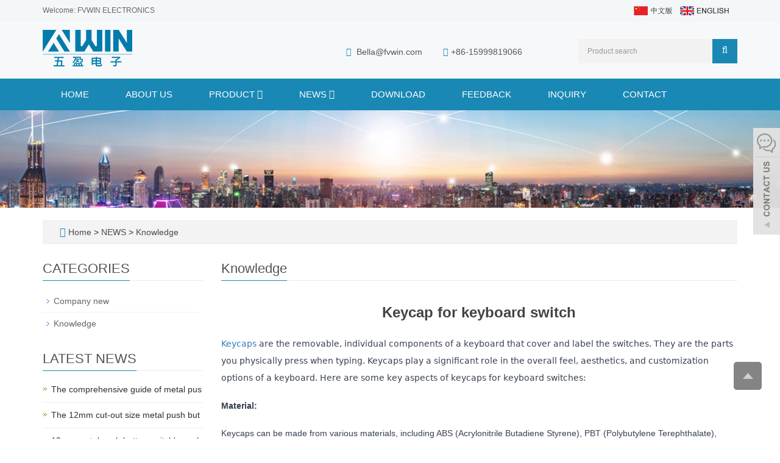

--- FILE ---
content_type: text/html; charset=utf-8
request_url: https://www.fvwin.com.cn/en/new/Keycap-for-keyboard-switch.html
body_size: 9136
content:
 <!DOCTYPE html>
<html lang="en">
  <head>
    <meta charset="utf-8">
    <meta http-equiv="X-UA-Compatible" content="IE=edge">
    <meta name="viewport" content="width=device-width, initial-scale=1">
    <title>Keycap for keyboard switch</title>
    <meta name="keywords" content="key cap，keycaps" />
    <meta name="description" content="Keycaps​ are the removable, individual components of a keyboard that cover and label the switches" />
    <meta name="applicable-device"content="pc,mobile">
    <link href="/Public/css/bootstrap.css" rel="stylesheet">
    <link href="/Home/Tpl/default/Public/css/bxslider.css" rel="stylesheet">
    <link href="/Home/Tpl/default/Public/css/style.css" rel="stylesheet">
    <script src="/Public/js/jquery.min.js"></script>
    <script src="/Home/Tpl/default/Public/js/bxslider.min.js"></script>
    <script src="/Home/Tpl/default/Public/js/common.js"></script>
    <script src="/Public/js/bootstrap.js"></script>
    <!--[if lt IE 9]>
        <script src="https://cdn.bootcss.com/html5shiv/3.7.2/html5shiv.min.js"></script>
        <script src="https://cdn.bootcss.com/respond.js/1.4.2/respond.min.js"></script>
    <![endif]-->
  </head>
  <body>
  
      <header>
	
<link type="text/css" rel="stylesheet" href="/Home/Tpl/default/Public/fonts/font-awesome/css/font-awesome.min.css"/>
<link type="text/css" rel="stylesheet" href="/Home/Tpl/default/Public/fonts/ionicons/css/ionicons.min.css"/>
<link type="text/css" rel="stylesheet" href="/Home/Tpl/default/Public/fonts/medical-icons/style.css"/>

<div class="top_bg">
	<div class="container">
		<span class="top_name">Welcome: FVWIN ELECTRONICS</span>
		<div class="top_lang">
				<a href="/cn/index.html" title="Chinese"><img src="/Home/Tpl/default/Public/images/Chinese.gif" alt="Chinese"></a>&nbsp;&nbsp;
	            <a href="/" title="English"><img src="/Home/Tpl/default/Public/images/English.gif" alt="English"></a>&nbsp;
			    <a href="/en/inquiry" target="_blank" class="nav_inquiry"><i class="fa fa-shopping-cart"></i></a>
			</div>	</div>
</div>

<div class="container">
	<div class="row">
		<div class="col-xs-12 col-sm-9 col-md-5">
			<a href="https://www.fvwin.com.cn"><img src="/Uploads/62d50153335e8.png" class="logo" alt="香港五盈实业有限公司"/></a>
		</div>                  
		<div class="col-xs-12 col-sm-3 col-md-7">
			<div class="top_email">
				<i class="fa fa-envelope" aria-hidden="true"></i>
				<a href="mailto:Bella@fvwin.com">Bella@fvwin.com</a>                      
				<span class="phone"><i class="fa fa-phone" aria-hidden="true"></i>+86-15999819066</span>
			</div>
			<div class="top_search">
				<form id="searchform" method="get" action="/search/index/g/e.html">
					<div class="input-group search_group">
						<input type="text" name="name" class="form-control input-sm" placeholder="Product search">
						<span class="input-group-btn">
							<span id="search_submit" onclick="searchform.submit();" title="Product search" class="fa fa-search btn-lg" aria-hidden="true"></span>
						</span>
					</div>
				</form>
			</div>
		</div>
	</div>
</div>

      <!-- Fixed navbar -->
<nav id="top_nav" class="navbar navbar-default navbar-static-top">
	<div class="container">
		<div class="navbar-header">
			<button type="button" class="navbar-toggle collapsed" data-toggle="collapse" data-target="#navbar" aria-expanded="false" aria-controls="navbar">
				<span class="sr-only">Toggle navigation</span>
				<span class="icon-bar"></span>
				<span class="icon-bar"></span>
				<span class="icon-bar"></span>
			</button>
			<span id="search_btn" class="glyphicon glyphicon-search" aria-hidden="true"></span>
            <a class="navbar-brand" href="#">CATEGORIES</a>
		</div>
		
		<div id="navbar" class="navbar-collapse collapse">
			<ul class="nav navbar-nav">
				<li><a href="/">Home</a></li>
										<li>
							<a href=" /en/about-us.html">ABOUT US</a>
						</li><li class="dropdown">
							<a href="/en/products.html">PRODUCT								<b id="app_menudown1" class="dropdown-toggle" data-toggle="dropdown" role="button" aria-expanded="false"><span class="fa fa-angle-down"></span></b>
							</a>
							<a href="/en/products.html" id="app_menudown" class="dropdown-toggle" data-toggle="dropdown" role="button" aria-expanded="false"><span class="fa fa-angle-down"></span></a>
							<ul class="dropdown-menu nav_small" role="menu">
								<li class="dropdown">
										<a href="/en/led-tact-switch.html">LED TACT SWITCH </a>                        
										<ul class="dropdown-menu2" >
											<li class="dropdown"><a href="/en/TS7-series.html"><i class="fa fa-angle-double-right" aria-hidden="true"></i>
													TS7 Series</a></li><li class="dropdown"><a href="/en/ts8-series.html"><i class="fa fa-angle-double-right" aria-hidden="true"></i>
													TS8 Series</a></li><li class="dropdown"><a href="/en/ts9-series.html"><i class="fa fa-angle-double-right" aria-hidden="true"></i>
													TS9 Series</a></li><li class="dropdown"><a href="/en/ts10-series.html"><i class="fa fa-angle-double-right" aria-hidden="true"></i>
													TS10 Series</a></li><li class="dropdown"><a href="/en/ts16-series.html"><i class="fa fa-angle-double-right" aria-hidden="true"></i>
													TS16 Series</a></li><li class="dropdown"><a href="/en/ts17-series.html"><i class="fa fa-angle-double-right" aria-hidden="true"></i>
													TS17 Series</a></li><li class="dropdown"><a href="/en/ts20-series.html"><i class="fa fa-angle-double-right" aria-hidden="true"></i>
													TS20 Series</a></li><li class="dropdown"><a href="/en/ts85-series.html"><i class="fa fa-angle-double-right" aria-hidden="true"></i>
													TS85 Series</a></li><li class="dropdown"><a href="/en/ts2-series.html"><i class="fa fa-angle-double-right" aria-hidden="true"></i>
													TS2 Series</a></li><li class="dropdown"><a href="/en/ts5-series.html"><i class="fa fa-angle-double-right" aria-hidden="true"></i>
													TS5 Series</a></li><li class="dropdown"><a href="/en/ts68-series.html"><i class="fa fa-angle-double-right" aria-hidden="true"></i>
													TS68 Series</a></li>									</li>
										</ul><li class="dropdown">
										<a href="/en/illuminated-push-button-switch.html">ILLUMINATED PUSH BUTTON SWITCH </a>                        
										<ul class="dropdown-menu2" >
											<li class="dropdown"><a href="/en/ts15-series.html"><i class="fa fa-angle-double-right" aria-hidden="true"></i>
													TS15 Series</a></li><li class="dropdown"><a href="/en/pb24-series.html"><i class="fa fa-angle-double-right" aria-hidden="true"></i>
													PB24 Series</a></li><li class="dropdown"><a href="/en/pb30-series.html"><i class="fa fa-angle-double-right" aria-hidden="true"></i>
													PB30 Series</a></li><li class="dropdown"><a href="/en/pb34-series.html"><i class="fa fa-angle-double-right" aria-hidden="true"></i>
													PB34 Series</a></li><li class="dropdown"><a href="/en/pb86-series.html"><i class="fa fa-angle-double-right" aria-hidden="true"></i>
													PB86 Series</a></li><li class="dropdown"><a href="/en/ps12-series.html"><i class="fa fa-angle-double-right" aria-hidden="true"></i>
													PS12 Series</a></li><li class="dropdown"><a href="/en/ps08-series.html"><i class="fa fa-angle-double-right" aria-hidden="true"></i>
													PS08 Series</a></li>									</li>
										</ul><li class="dropdown">
										<a href="/en/push-button-switch.html">PUSH BUTTON SWITCH </a>                        
										<ul class="dropdown-menu2" >
											<li class="dropdown"><a href="/en/momentary-push-button-switch.html"><i class="fa fa-angle-double-right" aria-hidden="true"></i>
													Momentary Push Button Switch</a></li><li class="dropdown"><a href="/en/latching-push-button-switch.html"><i class="fa fa-angle-double-right" aria-hidden="true"></i>
													Latching Push Button Switch</a></li>									</li>
										</ul><li class="dropdown">
										<a href="/en/metal-switch.html">METAL SWITCH </a>                        
										<ul class="dropdown-menu2" >
																				</li>
										</ul><li class="dropdown">
										<a href="/en/emergency-stop-switch.html">EMERGENCY STOP SWITCH </a>                        
										<ul class="dropdown-menu2" >
																				</li>
										</ul><li class="dropdown">
										<a href="/en/toggle-switch.html">TOGGLE SWITCH </a>                        
										<ul class="dropdown-menu2" >
																				</li>
										</ul><li class="dropdown">
										<a href="/en/keyboard-switch.html">KEYBOARD SWITCH </a>                        
										<ul class="dropdown-menu2" >
																				</li>
										</ul><li class="dropdown">
										<a href="/en/tactile-switch.html">TACTILE SWITCH </a>                        
										<ul class="dropdown-menu2" >
																				</li>
										</ul><li class="dropdown">
										<a href="/en/rocker-switch.html">ROCKER SWITCH </a>                        
										<ul class="dropdown-menu2" >
																				</li>
										</ul><li class="dropdown">
										<a href="/en/keycaps.html">KEYCAPS </a>                        
										<ul class="dropdown-menu2" >
																				</li>
										</ul><li class="dropdown">
										<a href="/en/micro-switch.html">MICRO SWITCH </a>                        
										<ul class="dropdown-menu2" >
																				</li>
										</ul><li class="dropdown">
										<a href="/en/slide-switch.html">SLIDE SWITCH </a>                        
										<ul class="dropdown-menu2" >
																				</li>
										</ul><li class="dropdown">
										<a href="/en/connector.html">CONNECTOR </a>                        
										<ul class="dropdown-menu2" >
											<li class="dropdown"><a href="/en/dc-jack.html"><i class="fa fa-angle-double-right" aria-hidden="true"></i>
													DC JACK</a></li><li class="dropdown"><a href="/en/ac-socket.html"><i class="fa fa-angle-double-right" aria-hidden="true"></i>
													AC POWER SOCKET</a></li><li class="dropdown"><a href="/en/Waterproof-USB.html"><i class="fa fa-angle-double-right" aria-hidden="true"></i>
													WATERPROOF USB</a></li><li class="dropdown"><a href="/en/wafer-connector.html"><i class="fa fa-angle-double-right" aria-hidden="true"></i>
													WAFER CONNECTOR</a></li><li class="dropdown"><a href="/en/fuse-holder.html"><i class="fa fa-angle-double-right" aria-hidden="true"></i>
													FUSE HOLDER</a></li>									</li>
										</ul><li class="dropdown">
										<a href="/en/dip-switch.html">DIP SWITCH </a>                        
										<ul class="dropdown-menu2" >
																				</li>
										</ul>							</ul>
						</li>
						<li class="dropdown">
							<a href="/en/news.html">NEWS								<b id="app_menudown1" class="dropdown-toggle" data-toggle="dropdown" role="button" aria-expanded="false"><span class="fa fa-angle-down"></span></b>
							</a>
							<a href="/en/news.html" id="app_menudown" class="dropdown-toggle" data-toggle="dropdown" role="button" aria-expanded="false"><span class="fa fa-angle-down"></span></a>
							<ul class="dropdown-menu nav_small" role="menu">
								<li class="dropdown">
										<a href="/en/company-new.html">Company new </a>                        
										<ul class="dropdown-menu2" >
																				</li>
										</ul><li class="dropdown">
										<a href="/en/knowledge.html">Knowledge </a>                        
										<ul class="dropdown-menu2" >
																				</li>
										</ul>							</ul>
						</li>
												<li>
							<a href="/en/download.html">DOWNLOAD</a>
						</li>						<li>
							<a href="/en/feedback/">FEEDBACK</a>
						</li>						<li>
							<a href="/inquiry/">INQUIRY</a>
						</li>						<li>
							<a href="/en/contact-us.html">CONTACT</a>
						</li>			</ul>
		</div><!--/.nav-collapse -->
	</div>
</nav>
</header>
      <div class="page_bg" style="background: url(/Uploads/62d504979d814.jpg) center top no-repeat;"></div>

      <div class="container">
            <div class="bread_bg">    
                  <div class="row">
                        <div class="col-xs-12 col-sm-12 col-md-12">
                              <div class="bread_nav">
                                    <span class="fa fa-home" aria-hidden="true"></span>&nbsp;<a href="/">Home</a> &gt;
<a href="/en/news.html"> NEWS </a>&gt;<a href="/en/knowledge.html"> Knowledge </a>                              </div>
                        </div>
                  </div>
            </div>
      </div>
   
      <!-- main -->
      <div class="container">    
            <div class="row">

                 <!-- right -->
                 <div class="col-xs-12 col-sm-8 col-md-9" style="float:right">
                        <div class="right_head">
                              <h2><span>Knowledge</span></h2>
                        </div>
                        <div class="right_contents">
                              <h1 class="right_contents_h1">Keycap for keyboard switch</h1>
                              <p style="border: 0px solid rgb(217, 217, 227); box-sizing: border-box; --tw-border-spacing-x: 0; --tw-border-spacing-y: 0; --tw-translate-x: 0; --tw-translate-y: 0; --tw-rotate: 0; --tw-skew-x: 0; --tw-skew-y: 0; --tw-scale-x: 1; --tw-scale-y: 1; --tw-pan-x: ; --tw-pan-y: ; --tw-pinch-zoom: ; --tw-scroll-snap-strictness: proximity; --tw-gradient-from-position: ; --tw-gradient-via-position: ; --tw-gradient-to-position: ; --tw-ordinal: ; --tw-slashed-zero: ; --tw-numeric-figure: ; --tw-numeric-spacing: ; --tw-numeric-fraction: ; --tw-ring-inset: ; --tw-ring-offset-width: 0px; --tw-ring-offset-color: #fff; --tw-ring-color: rgba(69,89,164,.5); --tw-ring-offset-shadow: 0 0 transparent; --tw-ring-shadow: 0 0 transparent; --tw-shadow: 0 0 transparent; --tw-shadow-colored: 0 0 transparent; --tw-blur: ; --tw-brightness: ; --tw-contrast: ; --tw-grayscale: ; --tw-hue-rotate: ; --tw-invert: ; --tw-saturate: ; --tw-sepia: ; --tw-drop-shadow: ; --tw-backdrop-blur: ; --tw-backdrop-brightness: ; --tw-backdrop-contrast: ; --tw-backdrop-grayscale: ; --tw-backdrop-hue-rotate: ; --tw-backdrop-invert: ; --tw-backdrop-opacity: ; --tw-backdrop-saturate: ; --tw-backdrop-sepia: ; margin-top: 0px; margin-bottom: 1.25em; color: rgb(55, 65, 81); font-family: Söhne, ui-sans-serif, system-ui, -apple-system, &quot;Segoe UI&quot;, Roboto, Ubuntu, Cantarell, &quot;Noto Sans&quot;, sans-serif, &quot;Helvetica Neue&quot;, Arial, &quot;Apple Color Emoji&quot;, &quot;Segoe UI Emoji&quot;, &quot;Segoe UI Symbol&quot;, &quot;Noto Color Emoji&quot;; white-space: pre-wrap;"><a href="https://www.fvwin.com.cn/en/product/keycap-mx.html" target="_blank">Keycaps</a> are the removable, individual components of a keyboard that cover and label the switches. They are the parts you physically press when typing. Keycaps play a significant role in the overall feel, aesthetics, and customization options of a keyboard. Here are some key aspects of keycaps for keyboard switches:</p><p style="border: 0px solid rgb(217, 217, 227); box-sizing: border-box; --tw-border-spacing-x: 0; --tw-border-spacing-y: 0; --tw-translate-x: 0; --tw-translate-y: 0; --tw-rotate: 0; --tw-skew-x: 0; --tw-skew-y: 0; --tw-scale-x: 1; --tw-scale-y: 1; --tw-pan-x: ; --tw-pan-y: ; --tw-pinch-zoom: ; --tw-scroll-snap-strictness: proximity; --tw-gradient-from-position: ; --tw-gradient-via-position: ; --tw-gradient-to-position: ; --tw-ordinal: ; --tw-slashed-zero: ; --tw-numeric-figure: ; --tw-numeric-spacing: ; --tw-numeric-fraction: ; --tw-ring-inset: ; --tw-ring-offset-width: 0px; --tw-ring-offset-color: #fff; --tw-ring-color: rgba(69,89,164,.5); --tw-ring-offset-shadow: 0 0 transparent; --tw-ring-shadow: 0 0 transparent; --tw-shadow: 0 0 transparent; --tw-shadow-colored: 0 0 transparent; --tw-blur: ; --tw-brightness: ; --tw-contrast: ; --tw-grayscale: ; --tw-hue-rotate: ; --tw-invert: ; --tw-saturate: ; --tw-sepia: ; --tw-drop-shadow: ; --tw-backdrop-blur: ; --tw-backdrop-brightness: ; --tw-backdrop-contrast: ; --tw-backdrop-grayscale: ; --tw-backdrop-hue-rotate: ; --tw-backdrop-invert: ; --tw-backdrop-opacity: ; --tw-backdrop-saturate: ; --tw-backdrop-sepia: ; margin-top: 0px; margin-bottom: 1.25em; color: rgb(55, 65, 81); font-family: Söhne, ui-sans-serif, system-ui, -apple-system, &quot;Segoe UI&quot;, Roboto, Ubuntu, Cantarell, &quot;Noto Sans&quot;, sans-serif, &quot;Helvetica Neue&quot;, Arial, &quot;Apple Color Emoji&quot;, &quot;Segoe UI Emoji&quot;, &quot;Segoe UI Symbol&quot;, &quot;Noto Color Emoji&quot;; white-space: pre-wrap;"><strong><span style="font-family: sans-serif;">Material:</span></strong></p><p style="border: 0px solid rgb(217, 217, 227); box-sizing: border-box; --tw-border-spacing-x: 0; --tw-border-spacing-y: 0; --tw-translate-x: 0; --tw-translate-y: 0; --tw-rotate: 0; --tw-skew-x: 0; --tw-skew-y: 0; --tw-scale-x: 1; --tw-scale-y: 1; --tw-pan-x: ; --tw-pan-y: ; --tw-pinch-zoom: ; --tw-scroll-snap-strictness: proximity; --tw-gradient-from-position: ; --tw-gradient-via-position: ; --tw-gradient-to-position: ; --tw-ordinal: ; --tw-slashed-zero: ; --tw-numeric-figure: ; --tw-numeric-spacing: ; --tw-numeric-fraction: ; --tw-ring-inset: ; --tw-ring-offset-width: 0px; --tw-ring-offset-color: #fff; --tw-ring-color: rgba(69,89,164,.5); --tw-ring-offset-shadow: 0 0 transparent; --tw-ring-shadow: 0 0 transparent; --tw-shadow: 0 0 transparent; --tw-shadow-colored: 0 0 transparent; --tw-blur: ; --tw-brightness: ; --tw-contrast: ; --tw-grayscale: ; --tw-hue-rotate: ; --tw-invert: ; --tw-saturate: ; --tw-sepia: ; --tw-drop-shadow: ; --tw-backdrop-blur: ; --tw-backdrop-brightness: ; --tw-backdrop-contrast: ; --tw-backdrop-grayscale: ; --tw-backdrop-hue-rotate: ; --tw-backdrop-invert: ; --tw-backdrop-opacity: ; --tw-backdrop-saturate: ; --tw-backdrop-sepia: ; margin-top: 0px; margin-bottom: 1.25em; color: rgb(55, 65, 81); font-family: Söhne, ui-sans-serif, system-ui, -apple-system, &quot;Segoe UI&quot;, Roboto, Ubuntu, Cantarell, &quot;Noto Sans&quot;, sans-serif, &quot;Helvetica Neue&quot;, Arial, &quot;Apple Color Emoji&quot;, &quot;Segoe UI Emoji&quot;, &quot;Segoe UI Symbol&quot;, &quot;Noto Color Emoji&quot;; white-space: pre-wrap;"><span style="font-family: sans-serif;">Keycaps ca</span><span style="font-family: sans-serif;">n be made from various materials, including ABS (Acrylonitrile Butadiene Styrene), PBT (Polybutylene Terephthalate), POM (Polyoxymethylene), and PPS (Polyphenylene Sulfide). Each material has its characteristics in terms of durability, texture, and resistance to wear.</span></p><p style="border: 0px solid rgb(217, 217, 227); box-sizing: border-box; --tw-border-spacing-x: 0; --tw-border-spacing-y: 0; --tw-translate-x: 0; --tw-translate-y: 0; --tw-rotate: 0; --tw-skew-x: 0; --tw-skew-y: 0; --tw-scale-x: 1; --tw-scale-y: 1; --tw-pan-x: ; --tw-pan-y: ; --tw-pinch-zoom: ; --tw-scroll-snap-strictness: proximity; --tw-gradient-from-position: ; --tw-gradient-via-position: ; --tw-gradient-to-position: ; --tw-ordinal: ; --tw-slashed-zero: ; --tw-numeric-figure: ; --tw-numeric-spacing: ; --tw-numeric-fraction: ; --tw-ring-inset: ; --tw-ring-offset-width: 0px; --tw-ring-offset-color: #fff; --tw-ring-color: rgba(69,89,164,.5); --tw-ring-offset-shadow: 0 0 transparent; --tw-ring-shadow: 0 0 transparent; --tw-shadow: 0 0 transparent; --tw-shadow-colored: 0 0 transparent; --tw-blur: ; --tw-brightness: ; --tw-contrast: ; --tw-grayscale: ; --tw-hue-rotate: ; --tw-invert: ; --tw-saturate: ; --tw-sepia: ; --tw-drop-shadow: ; --tw-backdrop-blur: ; --tw-backdrop-brightness: ; --tw-backdrop-contrast: ; --tw-backdrop-grayscale: ; --tw-backdrop-hue-rotate: ; --tw-backdrop-invert: ; --tw-backdrop-opacity: ; --tw-backdrop-saturate: ; --tw-backdrop-sepia: ; margin-top: 0px; margin-bottom: 0px;"><span style="border: 0px solid rgb(217, 217, 227); box-sizing: border-box; --tw-border-spacing-x: 0; --tw-border-spacing-y: 0; --tw-translate-x: 0; --tw-translate-y: 0; --tw-rotate: 0; --tw-skew-x: 0; --tw-skew-y: 0; --tw-scale-x: 1; --tw-scale-y: 1; --tw-pan-x: ; --tw-pan-y: ; --tw-pinch-zoom: ; --tw-scroll-snap-strictness: proximity; --tw-gradient-from-position: ; --tw-gradient-via-position: ; --tw-gradient-to-position: ; --tw-ordinal: ; --tw-slashed-zero: ; --tw-numeric-figure: ; --tw-numeric-spacing: ; --tw-numeric-fraction: ; --tw-ring-inset: ; --tw-ring-offset-width: 0px; --tw-ring-offset-color: #fff; --tw-ring-color: rgba(69,89,164,.5); --tw-ring-offset-shadow: 0 0 transparent; --tw-ring-shadow: 0 0 transparent; --tw-shadow: 0 0 transparent; --tw-shadow-colored: 0 0 transparent; --tw-blur: ; --tw-brightness: ; --tw-contrast: ; --tw-grayscale: ; --tw-hue-rotate: ; --tw-invert: ; --tw-saturate: ; --tw-sepia: ; --tw-drop-shadow: ; --tw-backdrop-blur: ; --tw-backdrop-brightness: ; --tw-backdrop-contrast: ; --tw-backdrop-grayscale: ; --tw-backdrop-hue-rotate: ; --tw-backdrop-invert: ; --tw-backdrop-opacity: ; --tw-backdrop-saturate: ; --tw-backdrop-sepia: ; font-weight: 600; color: var(--tw-prose-bold);">Profile:</span></p><p>The profile refers to the shape and height of the keycaps. Common profiles include OEM, Cherry, SA, DSA, and more. Different profiles can affect the typing experience and aesthetics.</p><p style="border: 0px solid rgb(217, 217, 227); box-sizing: border-box; --tw-border-spacing-x: 0; --tw-border-spacing-y: 0; --tw-translate-x: 0; --tw-translate-y: 0; --tw-rotate: 0; --tw-skew-x: 0; --tw-skew-y: 0; --tw-scale-x: 1; --tw-scale-y: 1; --tw-pan-x: ; --tw-pan-y: ; --tw-pinch-zoom: ; --tw-scroll-snap-strictness: proximity; --tw-gradient-from-position: ; --tw-gradient-via-position: ; --tw-gradient-to-position: ; --tw-ordinal: ; --tw-slashed-zero: ; --tw-numeric-figure: ; --tw-numeric-spacing: ; --tw-numeric-fraction: ; --tw-ring-inset: ; --tw-ring-offset-width: 0px; --tw-ring-offset-color: #fff; --tw-ring-color: rgba(69,89,164,.5); --tw-ring-offset-shadow: 0 0 transparent; --tw-ring-shadow: 0 0 transparent; --tw-shadow: 0 0 transparent; --tw-shadow-colored: 0 0 transparent; --tw-blur: ; --tw-brightness: ; --tw-contrast: ; --tw-grayscale: ; --tw-hue-rotate: ; --tw-invert: ; --tw-saturate: ; --tw-sepia: ; --tw-drop-shadow: ; --tw-backdrop-blur: ; --tw-backdrop-brightness: ; --tw-backdrop-contrast: ; --tw-backdrop-grayscale: ; --tw-backdrop-hue-rotate: ; --tw-backdrop-invert: ; --tw-backdrop-opacity: ; --tw-backdrop-saturate: ; --tw-backdrop-sepia: ; margin-top: 0px; margin-bottom: 0px;"><span style="border: 0px solid rgb(217, 217, 227); box-sizing: border-box; --tw-border-spacing-x: 0; --tw-border-spacing-y: 0; --tw-translate-x: 0; --tw-translate-y: 0; --tw-rotate: 0; --tw-skew-x: 0; --tw-skew-y: 0; --tw-scale-x: 1; --tw-scale-y: 1; --tw-pan-x: ; --tw-pan-y: ; --tw-pinch-zoom: ; --tw-scroll-snap-strictness: proximity; --tw-gradient-from-position: ; --tw-gradient-via-position: ; --tw-gradient-to-position: ; --tw-ordinal: ; --tw-slashed-zero: ; --tw-numeric-figure: ; --tw-numeric-spacing: ; --tw-numeric-fraction: ; --tw-ring-inset: ; --tw-ring-offset-width: 0px; --tw-ring-offset-color: #fff; --tw-ring-color: rgba(69,89,164,.5); --tw-ring-offset-shadow: 0 0 transparent; --tw-ring-shadow: 0 0 transparent; --tw-shadow: 0 0 transparent; --tw-shadow-colored: 0 0 transparent; --tw-blur: ; --tw-brightness: ; --tw-contrast: ; --tw-grayscale: ; --tw-hue-rotate: ; --tw-invert: ; --tw-saturate: ; --tw-sepia: ; --tw-drop-shadow: ; --tw-backdrop-blur: ; --tw-backdrop-brightness: ; --tw-backdrop-contrast: ; --tw-backdrop-grayscale: ; --tw-backdrop-hue-rotate: ; --tw-backdrop-invert: ; --tw-backdrop-opacity: ; --tw-backdrop-saturate: ; --tw-backdrop-sepia: ; font-weight: 600; color: var(--tw-prose-bold);">Print Methods:</span></p><p>Keycaps can have legends (the symbols or letters on the keycaps) applied using different methods. This includes double-shot molding, laser etching, dye-sublimation, and pad printing. Double-shot molding is often preferred for its durability.</p><p style="border: 0px solid rgb(217, 217, 227); box-sizing: border-box; --tw-border-spacing-x: 0; --tw-border-spacing-y: 0; --tw-translate-x: 0; --tw-translate-y: 0; --tw-rotate: 0; --tw-skew-x: 0; --tw-skew-y: 0; --tw-scale-x: 1; --tw-scale-y: 1; --tw-pan-x: ; --tw-pan-y: ; --tw-pinch-zoom: ; --tw-scroll-snap-strictness: proximity; --tw-gradient-from-position: ; --tw-gradient-via-position: ; --tw-gradient-to-position: ; --tw-ordinal: ; --tw-slashed-zero: ; --tw-numeric-figure: ; --tw-numeric-spacing: ; --tw-numeric-fraction: ; --tw-ring-inset: ; --tw-ring-offset-width: 0px; --tw-ring-offset-color: #fff; --tw-ring-color: rgba(69,89,164,.5); --tw-ring-offset-shadow: 0 0 transparent; --tw-ring-shadow: 0 0 transparent; --tw-shadow: 0 0 transparent; --tw-shadow-colored: 0 0 transparent; --tw-blur: ; --tw-brightness: ; --tw-contrast: ; --tw-grayscale: ; --tw-hue-rotate: ; --tw-invert: ; --tw-saturate: ; --tw-sepia: ; --tw-drop-shadow: ; --tw-backdrop-blur: ; --tw-backdrop-brightness: ; --tw-backdrop-contrast: ; --tw-backdrop-grayscale: ; --tw-backdrop-hue-rotate: ; --tw-backdrop-invert: ; --tw-backdrop-opacity: ; --tw-backdrop-saturate: ; --tw-backdrop-sepia: ; margin-top: 0px; margin-bottom: 0px;"><span style="border: 0px solid rgb(217, 217, 227); box-sizing: border-box; --tw-border-spacing-x: 0; --tw-border-spacing-y: 0; --tw-translate-x: 0; --tw-translate-y: 0; --tw-rotate: 0; --tw-skew-x: 0; --tw-skew-y: 0; --tw-scale-x: 1; --tw-scale-y: 1; --tw-pan-x: ; --tw-pan-y: ; --tw-pinch-zoom: ; --tw-scroll-snap-strictness: proximity; --tw-gradient-from-position: ; --tw-gradient-via-position: ; --tw-gradient-to-position: ; --tw-ordinal: ; --tw-slashed-zero: ; --tw-numeric-figure: ; --tw-numeric-spacing: ; --tw-numeric-fraction: ; --tw-ring-inset: ; --tw-ring-offset-width: 0px; --tw-ring-offset-color: #fff; --tw-ring-color: rgba(69,89,164,.5); --tw-ring-offset-shadow: 0 0 transparent; --tw-ring-shadow: 0 0 transparent; --tw-shadow: 0 0 transparent; --tw-shadow-colored: 0 0 transparent; --tw-blur: ; --tw-brightness: ; --tw-contrast: ; --tw-grayscale: ; --tw-hue-rotate: ; --tw-invert: ; --tw-saturate: ; --tw-sepia: ; --tw-drop-shadow: ; --tw-backdrop-blur: ; --tw-backdrop-brightness: ; --tw-backdrop-contrast: ; --tw-backdrop-grayscale: ; --tw-backdrop-hue-rotate: ; --tw-backdrop-invert: ; --tw-backdrop-opacity: ; --tw-backdrop-saturate: ; --tw-backdrop-sepia: ; font-weight: 600; color: var(--tw-prose-bold);">Keycap Sets:</span></p><p>Keycaps are often sold in sets, allowing users to customize the entire keyboard or replace specific keys. Keycap sets may follow specific themes, colors, or profiles for a cohesive look.</p><p style="border: 0px solid rgb(217, 217, 227); box-sizing: border-box; --tw-border-spacing-x: 0; --tw-border-spacing-y: 0; --tw-translate-x: 0; --tw-translate-y: 0; --tw-rotate: 0; --tw-skew-x: 0; --tw-skew-y: 0; --tw-scale-x: 1; --tw-scale-y: 1; --tw-pan-x: ; --tw-pan-y: ; --tw-pinch-zoom: ; --tw-scroll-snap-strictness: proximity; --tw-gradient-from-position: ; --tw-gradient-via-position: ; --tw-gradient-to-position: ; --tw-ordinal: ; --tw-slashed-zero: ; --tw-numeric-figure: ; --tw-numeric-spacing: ; --tw-numeric-fraction: ; --tw-ring-inset: ; --tw-ring-offset-width: 0px; --tw-ring-offset-color: #fff; --tw-ring-color: rgba(69,89,164,.5); --tw-ring-offset-shadow: 0 0 transparent; --tw-ring-shadow: 0 0 transparent; --tw-shadow: 0 0 transparent; --tw-shadow-colored: 0 0 transparent; --tw-blur: ; --tw-brightness: ; --tw-contrast: ; --tw-grayscale: ; --tw-hue-rotate: ; --tw-invert: ; --tw-saturate: ; --tw-sepia: ; --tw-drop-shadow: ; --tw-backdrop-blur: ; --tw-backdrop-brightness: ; --tw-backdrop-contrast: ; --tw-backdrop-grayscale: ; --tw-backdrop-hue-rotate: ; --tw-backdrop-invert: ; --tw-backdrop-opacity: ; --tw-backdrop-saturate: ; --tw-backdrop-sepia: ; margin-top: 0px; margin-bottom: 0px;"><span style="border: 0px solid rgb(217, 217, 227); box-sizing: border-box; --tw-border-spacing-x: 0; --tw-border-spacing-y: 0; --tw-translate-x: 0; --tw-translate-y: 0; --tw-rotate: 0; --tw-skew-x: 0; --tw-skew-y: 0; --tw-scale-x: 1; --tw-scale-y: 1; --tw-pan-x: ; --tw-pan-y: ; --tw-pinch-zoom: ; --tw-scroll-snap-strictness: proximity; --tw-gradient-from-position: ; --tw-gradient-via-position: ; --tw-gradient-to-position: ; --tw-ordinal: ; --tw-slashed-zero: ; --tw-numeric-figure: ; --tw-numeric-spacing: ; --tw-numeric-fraction: ; --tw-ring-inset: ; --tw-ring-offset-width: 0px; --tw-ring-offset-color: #fff; --tw-ring-color: rgba(69,89,164,.5); --tw-ring-offset-shadow: 0 0 transparent; --tw-ring-shadow: 0 0 transparent; --tw-shadow: 0 0 transparent; --tw-shadow-colored: 0 0 transparent; --tw-blur: ; --tw-brightness: ; --tw-contrast: ; --tw-grayscale: ; --tw-hue-rotate: ; --tw-invert: ; --tw-saturate: ; --tw-sepia: ; --tw-drop-shadow: ; --tw-backdrop-blur: ; --tw-backdrop-brightness: ; --tw-backdrop-contrast: ; --tw-backdrop-grayscale: ; --tw-backdrop-hue-rotate: ; --tw-backdrop-invert: ; --tw-backdrop-opacity: ; --tw-backdrop-saturate: ; --tw-backdrop-sepia: ; font-weight: 600; color: var(--tw-prose-bold);">Compatibility:</span></p><p>Keycaps come in various sizes and shapes to fit different keyboards and layouts. It&#39;s crucial to ensure that the keycaps are compatible with the switch type and keyboard model.</p><p style="border: 0px solid rgb(217, 217, 227); box-sizing: border-box; --tw-border-spacing-x: 0; --tw-border-spacing-y: 0; --tw-translate-x: 0; --tw-translate-y: 0; --tw-rotate: 0; --tw-skew-x: 0; --tw-skew-y: 0; --tw-scale-x: 1; --tw-scale-y: 1; --tw-pan-x: ; --tw-pan-y: ; --tw-pinch-zoom: ; --tw-scroll-snap-strictness: proximity; --tw-gradient-from-position: ; --tw-gradient-via-position: ; --tw-gradient-to-position: ; --tw-ordinal: ; --tw-slashed-zero: ; --tw-numeric-figure: ; --tw-numeric-spacing: ; --tw-numeric-fraction: ; --tw-ring-inset: ; --tw-ring-offset-width: 0px; --tw-ring-offset-color: #fff; --tw-ring-color: rgba(69,89,164,.5); --tw-ring-offset-shadow: 0 0 transparent; --tw-ring-shadow: 0 0 transparent; --tw-shadow: 0 0 transparent; --tw-shadow-colored: 0 0 transparent; --tw-blur: ; --tw-brightness: ; --tw-contrast: ; --tw-grayscale: ; --tw-hue-rotate: ; --tw-invert: ; --tw-saturate: ; --tw-sepia: ; --tw-drop-shadow: ; --tw-backdrop-blur: ; --tw-backdrop-brightness: ; --tw-backdrop-contrast: ; --tw-backdrop-grayscale: ; --tw-backdrop-hue-rotate: ; --tw-backdrop-invert: ; --tw-backdrop-opacity: ; --tw-backdrop-saturate: ; --tw-backdrop-sepia: ; margin-top: 0px; margin-bottom: 0px;"><span style="border: 0px solid rgb(217, 217, 227); box-sizing: border-box; --tw-border-spacing-x: 0; --tw-border-spacing-y: 0; --tw-translate-x: 0; --tw-translate-y: 0; --tw-rotate: 0; --tw-skew-x: 0; --tw-skew-y: 0; --tw-scale-x: 1; --tw-scale-y: 1; --tw-pan-x: ; --tw-pan-y: ; --tw-pinch-zoom: ; --tw-scroll-snap-strictness: proximity; --tw-gradient-from-position: ; --tw-gradient-via-position: ; --tw-gradient-to-position: ; --tw-ordinal: ; --tw-slashed-zero: ; --tw-numeric-figure: ; --tw-numeric-spacing: ; --tw-numeric-fraction: ; --tw-ring-inset: ; --tw-ring-offset-width: 0px; --tw-ring-offset-color: #fff; --tw-ring-color: rgba(69,89,164,.5); --tw-ring-offset-shadow: 0 0 transparent; --tw-ring-shadow: 0 0 transparent; --tw-shadow: 0 0 transparent; --tw-shadow-colored: 0 0 transparent; --tw-blur: ; --tw-brightness: ; --tw-contrast: ; --tw-grayscale: ; --tw-hue-rotate: ; --tw-invert: ; --tw-saturate: ; --tw-sepia: ; --tw-drop-shadow: ; --tw-backdrop-blur: ; --tw-backdrop-brightness: ; --tw-backdrop-contrast: ; --tw-backdrop-grayscale: ; --tw-backdrop-hue-rotate: ; --tw-backdrop-invert: ; --tw-backdrop-opacity: ; --tw-backdrop-saturate: ; --tw-backdrop-sepia: ; font-weight: 600; color: var(--tw-prose-bold);">Artisan Keycaps:</span></p><p>Artisan keycaps are custom-designed, often handcrafted keycaps that add a unique and artistic touch to a keyboard. These keycaps are prized for their individuality and creativity.</p><p style="border: 0px solid rgb(217, 217, 227); box-sizing: border-box; --tw-border-spacing-x: 0; --tw-border-spacing-y: 0; --tw-translate-x: 0; --tw-translate-y: 0; --tw-rotate: 0; --tw-skew-x: 0; --tw-skew-y: 0; --tw-scale-x: 1; --tw-scale-y: 1; --tw-pan-x: ; --tw-pan-y: ; --tw-pinch-zoom: ; --tw-scroll-snap-strictness: proximity; --tw-gradient-from-position: ; --tw-gradient-via-position: ; --tw-gradient-to-position: ; --tw-ordinal: ; --tw-slashed-zero: ; --tw-numeric-figure: ; --tw-numeric-spacing: ; --tw-numeric-fraction: ; --tw-ring-inset: ; --tw-ring-offset-width: 0px; --tw-ring-offset-color: #fff; --tw-ring-color: rgba(69,89,164,.5); --tw-ring-offset-shadow: 0 0 transparent; --tw-ring-shadow: 0 0 transparent; --tw-shadow: 0 0 transparent; --tw-shadow-colored: 0 0 transparent; --tw-blur: ; --tw-brightness: ; --tw-contrast: ; --tw-grayscale: ; --tw-hue-rotate: ; --tw-invert: ; --tw-saturate: ; --tw-sepia: ; --tw-drop-shadow: ; --tw-backdrop-blur: ; --tw-backdrop-brightness: ; --tw-backdrop-contrast: ; --tw-backdrop-grayscale: ; --tw-backdrop-hue-rotate: ; --tw-backdrop-invert: ; --tw-backdrop-opacity: ; --tw-backdrop-saturate: ; --tw-backdrop-sepia: ; margin-top: 0px; margin-bottom: 0px;"><span style="border: 0px solid rgb(217, 217, 227); box-sizing: border-box; --tw-border-spacing-x: 0; --tw-border-spacing-y: 0; --tw-translate-x: 0; --tw-translate-y: 0; --tw-rotate: 0; --tw-skew-x: 0; --tw-skew-y: 0; --tw-scale-x: 1; --tw-scale-y: 1; --tw-pan-x: ; --tw-pan-y: ; --tw-pinch-zoom: ; --tw-scroll-snap-strictness: proximity; --tw-gradient-from-position: ; --tw-gradient-via-position: ; --tw-gradient-to-position: ; --tw-ordinal: ; --tw-slashed-zero: ; --tw-numeric-figure: ; --tw-numeric-spacing: ; --tw-numeric-fraction: ; --tw-ring-inset: ; --tw-ring-offset-width: 0px; --tw-ring-offset-color: #fff; --tw-ring-color: rgba(69,89,164,.5); --tw-ring-offset-shadow: 0 0 transparent; --tw-ring-shadow: 0 0 transparent; --tw-shadow: 0 0 transparent; --tw-shadow-colored: 0 0 transparent; --tw-blur: ; --tw-brightness: ; --tw-contrast: ; --tw-grayscale: ; --tw-hue-rotate: ; --tw-invert: ; --tw-saturate: ; --tw-sepia: ; --tw-drop-shadow: ; --tw-backdrop-blur: ; --tw-backdrop-brightness: ; --tw-backdrop-contrast: ; --tw-backdrop-grayscale: ; --tw-backdrop-hue-rotate: ; --tw-backdrop-invert: ; --tw-backdrop-opacity: ; --tw-backdrop-saturate: ; --tw-backdrop-sepia: ; font-weight: 600; color: var(--tw-prose-bold);">Keycap Profiles:</span></p><p><span style="border: 0px solid rgb(217, 217, 227); box-sizing: border-box; --tw-border-spacing-x: 0; --tw-border-spacing-y: 0; --tw-translate-x: 0; --tw-translate-y: 0; --tw-rotate: 0; --tw-skew-x: 0; --tw-skew-y: 0; --tw-scale-x: 1; --tw-scale-y: 1; --tw-pan-x: ; --tw-pan-y: ; --tw-pinch-zoom: ; --tw-scroll-snap-strictness: proximity; --tw-gradient-from-position: ; --tw-gradient-via-position: ; --tw-gradient-to-position: ; --tw-ordinal: ; --tw-slashed-zero: ; --tw-numeric-figure: ; --tw-numeric-spacing: ; --tw-numeric-fraction: ; --tw-ring-inset: ; --tw-ring-offset-width: 0px; --tw-ring-offset-color: #fff; --tw-ring-color: rgba(69,89,164,.5); --tw-ring-offset-shadow: 0 0 transparent; --tw-ring-shadow: 0 0 transparent; --tw-shadow: 0 0 transparent; --tw-shadow-colored: 0 0 transparent; --tw-blur: ; --tw-brightness: ; --tw-contrast: ; --tw-grayscale: ; --tw-hue-rotate: ; --tw-invert: ; --tw-saturate: ; --tw-sepia: ; --tw-drop-shadow: ; --tw-backdrop-blur: ; --tw-backdrop-brightness: ; --tw-backdrop-contrast: ; --tw-backdrop-grayscale: ; --tw-backdrop-hue-rotate: ; --tw-backdrop-invert: ; --tw-backdrop-opacity: ; --tw-backdrop-saturate: ; --tw-backdrop-sepia: ; font-weight: 600; color: var(--tw-prose-bold);">OEM:</span> A standard profile often seen in most keyboards.</p><p><span style="border: 0px solid rgb(217, 217, 227); box-sizing: border-box; --tw-border-spacing-x: 0; --tw-border-spacing-y: 0; --tw-translate-x: 0; --tw-translate-y: 0; --tw-rotate: 0; --tw-skew-x: 0; --tw-skew-y: 0; --tw-scale-x: 1; --tw-scale-y: 1; --tw-pan-x: ; --tw-pan-y: ; --tw-pinch-zoom: ; --tw-scroll-snap-strictness: proximity; --tw-gradient-from-position: ; --tw-gradient-via-position: ; --tw-gradient-to-position: ; --tw-ordinal: ; --tw-slashed-zero: ; --tw-numeric-figure: ; --tw-numeric-spacing: ; --tw-numeric-fraction: ; --tw-ring-inset: ; --tw-ring-offset-width: 0px; --tw-ring-offset-color: #fff; --tw-ring-color: rgba(69,89,164,.5); --tw-ring-offset-shadow: 0 0 transparent; --tw-ring-shadow: 0 0 transparent; --tw-shadow: 0 0 transparent; --tw-shadow-colored: 0 0 transparent; --tw-blur: ; --tw-brightness: ; --tw-contrast: ; --tw-grayscale: ; --tw-hue-rotate: ; --tw-invert: ; --tw-saturate: ; --tw-sepia: ; --tw-drop-shadow: ; --tw-backdrop-blur: ; --tw-backdrop-brightness: ; --tw-backdrop-contrast: ; --tw-backdrop-grayscale: ; --tw-backdrop-hue-rotate: ; --tw-backdrop-invert: ; --tw-backdrop-opacity: ; --tw-backdrop-saturate: ; --tw-backdrop-sepia: ; font-weight: 600; color: var(--tw-prose-bold);">Cherry:</span> Similar to OEM but with a lower height.</p><p><span style="border: 0px solid rgb(217, 217, 227); box-sizing: border-box; --tw-border-spacing-x: 0; --tw-border-spacing-y: 0; --tw-translate-x: 0; --tw-translate-y: 0; --tw-rotate: 0; --tw-skew-x: 0; --tw-skew-y: 0; --tw-scale-x: 1; --tw-scale-y: 1; --tw-pan-x: ; --tw-pan-y: ; --tw-pinch-zoom: ; --tw-scroll-snap-strictness: proximity; --tw-gradient-from-position: ; --tw-gradient-via-position: ; --tw-gradient-to-position: ; --tw-ordinal: ; --tw-slashed-zero: ; --tw-numeric-figure: ; --tw-numeric-spacing: ; --tw-numeric-fraction: ; --tw-ring-inset: ; --tw-ring-offset-width: 0px; --tw-ring-offset-color: #fff; --tw-ring-color: rgba(69,89,164,.5); --tw-ring-offset-shadow: 0 0 transparent; --tw-ring-shadow: 0 0 transparent; --tw-shadow: 0 0 transparent; --tw-shadow-colored: 0 0 transparent; --tw-blur: ; --tw-brightness: ; --tw-contrast: ; --tw-grayscale: ; --tw-hue-rotate: ; --tw-invert: ; --tw-saturate: ; --tw-sepia: ; --tw-drop-shadow: ; --tw-backdrop-blur: ; --tw-backdrop-brightness: ; --tw-backdrop-contrast: ; --tw-backdrop-grayscale: ; --tw-backdrop-hue-rotate: ; --tw-backdrop-invert: ; --tw-backdrop-opacity: ; --tw-backdrop-saturate: ; --tw-backdrop-sepia: ; font-weight: 600; color: var(--tw-prose-bold);">DSA:</span> Uniform keycap height for a flat profile.</p><p><span style="border: 0px solid rgb(217, 217, 227); box-sizing: border-box; --tw-border-spacing-x: 0; --tw-border-spacing-y: 0; --tw-translate-x: 0; --tw-translate-y: 0; --tw-rotate: 0; --tw-skew-x: 0; --tw-skew-y: 0; --tw-scale-x: 1; --tw-scale-y: 1; --tw-pan-x: ; --tw-pan-y: ; --tw-pinch-zoom: ; --tw-scroll-snap-strictness: proximity; --tw-gradient-from-position: ; --tw-gradient-via-position: ; --tw-gradient-to-position: ; --tw-ordinal: ; --tw-slashed-zero: ; --tw-numeric-figure: ; --tw-numeric-spacing: ; --tw-numeric-fraction: ; --tw-ring-inset: ; --tw-ring-offset-width: 0px; --tw-ring-offset-color: #fff; --tw-ring-color: rgba(69,89,164,.5); --tw-ring-offset-shadow: 0 0 transparent; --tw-ring-shadow: 0 0 transparent; --tw-shadow: 0 0 transparent; --tw-shadow-colored: 0 0 transparent; --tw-blur: ; --tw-brightness: ; --tw-contrast: ; --tw-grayscale: ; --tw-hue-rotate: ; --tw-invert: ; --tw-saturate: ; --tw-sepia: ; --tw-drop-shadow: ; --tw-backdrop-blur: ; --tw-backdrop-brightness: ; --tw-backdrop-contrast: ; --tw-backdrop-grayscale: ; --tw-backdrop-hue-rotate: ; --tw-backdrop-invert: ; --tw-backdrop-opacity: ; --tw-backdrop-saturate: ; --tw-backdrop-sepia: ; font-weight: 600; color: var(--tw-prose-bold);">SA:</span> High-profile keycaps with a sculpted shape.</p><p>Different keycap profiles determine the shape and height of the keys. Common profiles include:</p><p style="border: 0px solid rgb(217, 217, 227); box-sizing: border-box; --tw-border-spacing-x: 0; --tw-border-spacing-y: 0; --tw-translate-x: 0; --tw-translate-y: 0; --tw-rotate: 0; --tw-skew-x: 0; --tw-skew-y: 0; --tw-scale-x: 1; --tw-scale-y: 1; --tw-pan-x: ; --tw-pan-y: ; --tw-pinch-zoom: ; --tw-scroll-snap-strictness: proximity; --tw-gradient-from-position: ; --tw-gradient-via-position: ; --tw-gradient-to-position: ; --tw-ordinal: ; --tw-slashed-zero: ; --tw-numeric-figure: ; --tw-numeric-spacing: ; --tw-numeric-fraction: ; --tw-ring-inset: ; --tw-ring-offset-width: 0px; --tw-ring-offset-color: #fff; --tw-ring-color: rgba(69,89,164,.5); --tw-ring-offset-shadow: 0 0 transparent; --tw-ring-shadow: 0 0 transparent; --tw-shadow: 0 0 transparent; --tw-shadow-colored: 0 0 transparent; --tw-blur: ; --tw-brightness: ; --tw-contrast: ; --tw-grayscale: ; --tw-hue-rotate: ; --tw-invert: ; --tw-saturate: ; --tw-sepia: ; --tw-drop-shadow: ; --tw-backdrop-blur: ; --tw-backdrop-brightness: ; --tw-backdrop-contrast: ; --tw-backdrop-grayscale: ; --tw-backdrop-hue-rotate: ; --tw-backdrop-invert: ; --tw-backdrop-opacity: ; --tw-backdrop-saturate: ; --tw-backdrop-sepia: ; margin-top: 0px; margin-bottom: 0px;"><span style="border: 0px solid rgb(217, 217, 227); box-sizing: border-box; --tw-border-spacing-x: 0; --tw-border-spacing-y: 0; --tw-translate-x: 0; --tw-translate-y: 0; --tw-rotate: 0; --tw-skew-x: 0; --tw-skew-y: 0; --tw-scale-x: 1; --tw-scale-y: 1; --tw-pan-x: ; --tw-pan-y: ; --tw-pinch-zoom: ; --tw-scroll-snap-strictness: proximity; --tw-gradient-from-position: ; --tw-gradient-via-position: ; --tw-gradient-to-position: ; --tw-ordinal: ; --tw-slashed-zero: ; --tw-numeric-figure: ; --tw-numeric-spacing: ; --tw-numeric-fraction: ; --tw-ring-inset: ; --tw-ring-offset-width: 0px; --tw-ring-offset-color: #fff; --tw-ring-color: rgba(69,89,164,.5); --tw-ring-offset-shadow: 0 0 transparent; --tw-ring-shadow: 0 0 transparent; --tw-shadow: 0 0 transparent; --tw-shadow-colored: 0 0 transparent; --tw-blur: ; --tw-brightness: ; --tw-contrast: ; --tw-grayscale: ; --tw-hue-rotate: ; --tw-invert: ; --tw-saturate: ; --tw-sepia: ; --tw-drop-shadow: ; --tw-backdrop-blur: ; --tw-backdrop-brightness: ; --tw-backdrop-contrast: ; --tw-backdrop-grayscale: ; --tw-backdrop-hue-rotate: ; --tw-backdrop-invert: ; --tw-backdrop-opacity: ; --tw-backdrop-saturate: ; --tw-backdrop-sepia: ; font-weight: 600; color: var(--tw-prose-bold);">Customization:</span></p><p>Keycaps provide a way for users to personalize their keyboards. Many mechanical keyboard enthusiasts enjoy swapping keycap sets to achieve a desired look and feel.</p><p style="border: 0px solid rgb(217, 217, 227); box-sizing: border-box; --tw-border-spacing-x: 0; --tw-border-spacing-y: 0; --tw-translate-x: 0; --tw-translate-y: 0; --tw-rotate: 0; --tw-skew-x: 0; --tw-skew-y: 0; --tw-scale-x: 1; --tw-scale-y: 1; --tw-pan-x: ; --tw-pan-y: ; --tw-pinch-zoom: ; --tw-scroll-snap-strictness: proximity; --tw-gradient-from-position: ; --tw-gradient-via-position: ; --tw-gradient-to-position: ; --tw-ordinal: ; --tw-slashed-zero: ; --tw-numeric-figure: ; --tw-numeric-spacing: ; --tw-numeric-fraction: ; --tw-ring-inset: ; --tw-ring-offset-width: 0px; --tw-ring-offset-color: #fff; --tw-ring-color: rgba(69,89,164,.5); --tw-ring-offset-shadow: 0 0 transparent; --tw-ring-shadow: 0 0 transparent; --tw-shadow: 0 0 transparent; --tw-shadow-colored: 0 0 transparent; --tw-blur: ; --tw-brightness: ; --tw-contrast: ; --tw-grayscale: ; --tw-hue-rotate: ; --tw-invert: ; --tw-saturate: ; --tw-sepia: ; --tw-drop-shadow: ; --tw-backdrop-blur: ; --tw-backdrop-brightness: ; --tw-backdrop-contrast: ; --tw-backdrop-grayscale: ; --tw-backdrop-hue-rotate: ; --tw-backdrop-invert: ; --tw-backdrop-opacity: ; --tw-backdrop-saturate: ; --tw-backdrop-sepia: ; margin-top: 0px; margin-bottom: 0px;"><span style="border: 0px solid rgb(217, 217, 227); box-sizing: border-box; --tw-border-spacing-x: 0; --tw-border-spacing-y: 0; --tw-translate-x: 0; --tw-translate-y: 0; --tw-rotate: 0; --tw-skew-x: 0; --tw-skew-y: 0; --tw-scale-x: 1; --tw-scale-y: 1; --tw-pan-x: ; --tw-pan-y: ; --tw-pinch-zoom: ; --tw-scroll-snap-strictness: proximity; --tw-gradient-from-position: ; --tw-gradient-via-position: ; --tw-gradient-to-position: ; --tw-ordinal: ; --tw-slashed-zero: ; --tw-numeric-figure: ; --tw-numeric-spacing: ; --tw-numeric-fraction: ; --tw-ring-inset: ; --tw-ring-offset-width: 0px; --tw-ring-offset-color: #fff; --tw-ring-color: rgba(69,89,164,.5); --tw-ring-offset-shadow: 0 0 transparent; --tw-ring-shadow: 0 0 transparent; --tw-shadow: 0 0 transparent; --tw-shadow-colored: 0 0 transparent; --tw-blur: ; --tw-brightness: ; --tw-contrast: ; --tw-grayscale: ; --tw-hue-rotate: ; --tw-invert: ; --tw-saturate: ; --tw-sepia: ; --tw-drop-shadow: ; --tw-backdrop-blur: ; --tw-backdrop-brightness: ; --tw-backdrop-contrast: ; --tw-backdrop-grayscale: ; --tw-backdrop-hue-rotate: ; --tw-backdrop-invert: ; --tw-backdrop-opacity: ; --tw-backdrop-saturate: ; --tw-backdrop-sepia: ; font-weight: 600; color: var(--tw-prose-bold);">Backlit Keycaps:</span></p><p>Some keycaps are designed to allow backlighting to shine through. This is common in gaming keyboards or keyboards with customizable RGB lighting.</p><p style="border: 0px solid rgb(217, 217, 227); box-sizing: border-box; --tw-border-spacing-x: 0; --tw-border-spacing-y: 0; --tw-translate-x: 0; --tw-translate-y: 0; --tw-rotate: 0; --tw-skew-x: 0; --tw-skew-y: 0; --tw-scale-x: 1; --tw-scale-y: 1; --tw-pan-x: ; --tw-pan-y: ; --tw-pinch-zoom: ; --tw-scroll-snap-strictness: proximity; --tw-gradient-from-position: ; --tw-gradient-via-position: ; --tw-gradient-to-position: ; --tw-ordinal: ; --tw-slashed-zero: ; --tw-numeric-figure: ; --tw-numeric-spacing: ; --tw-numeric-fraction: ; --tw-ring-inset: ; --tw-ring-offset-width: 0px; --tw-ring-offset-color: #fff; --tw-ring-color: rgba(69,89,164,.5); --tw-ring-offset-shadow: 0 0 transparent; --tw-ring-shadow: 0 0 transparent; --tw-shadow: 0 0 transparent; --tw-shadow-colored: 0 0 transparent; --tw-blur: ; --tw-brightness: ; --tw-contrast: ; --tw-grayscale: ; --tw-hue-rotate: ; --tw-invert: ; --tw-saturate: ; --tw-sepia: ; --tw-drop-shadow: ; --tw-backdrop-blur: ; --tw-backdrop-brightness: ; --tw-backdrop-contrast: ; --tw-backdrop-grayscale: ; --tw-backdrop-hue-rotate: ; --tw-backdrop-invert: ; --tw-backdrop-opacity: ; --tw-backdrop-saturate: ; --tw-backdrop-sepia: ; margin-top: 0px; margin-bottom: 0px;"><span style="border: 0px solid rgb(217, 217, 227); box-sizing: border-box; --tw-border-spacing-x: 0; --tw-border-spacing-y: 0; --tw-translate-x: 0; --tw-translate-y: 0; --tw-rotate: 0; --tw-skew-x: 0; --tw-skew-y: 0; --tw-scale-x: 1; --tw-scale-y: 1; --tw-pan-x: ; --tw-pan-y: ; --tw-pinch-zoom: ; --tw-scroll-snap-strictness: proximity; --tw-gradient-from-position: ; --tw-gradient-via-position: ; --tw-gradient-to-position: ; --tw-ordinal: ; --tw-slashed-zero: ; --tw-numeric-figure: ; --tw-numeric-spacing: ; --tw-numeric-fraction: ; --tw-ring-inset: ; --tw-ring-offset-width: 0px; --tw-ring-offset-color: #fff; --tw-ring-color: rgba(69,89,164,.5); --tw-ring-offset-shadow: 0 0 transparent; --tw-ring-shadow: 0 0 transparent; --tw-shadow: 0 0 transparent; --tw-shadow-colored: 0 0 transparent; --tw-blur: ; --tw-brightness: ; --tw-contrast: ; --tw-grayscale: ; --tw-hue-rotate: ; --tw-invert: ; --tw-saturate: ; --tw-sepia: ; --tw-drop-shadow: ; --tw-backdrop-blur: ; --tw-backdrop-brightness: ; --tw-backdrop-contrast: ; --tw-backdrop-grayscale: ; --tw-backdrop-hue-rotate: ; --tw-backdrop-invert: ; --tw-backdrop-opacity: ; --tw-backdrop-saturate: ; --tw-backdrop-sepia: ; font-weight: 600; color: var(--tw-prose-bold);">Novelty Keycaps:</span></p><p>Novelty keycaps feature unique or themed designs. These can include gaming symbols, icons, or characters and are often used to replace specific keys for added flair.</p><p style="border: 0px solid rgb(217, 217, 227); box-sizing: border-box; --tw-border-spacing-x: 0; --tw-border-spacing-y: 0; --tw-translate-x: 0; --tw-translate-y: 0; --tw-rotate: 0; --tw-skew-x: 0; --tw-skew-y: 0; --tw-scale-x: 1; --tw-scale-y: 1; --tw-pan-x: ; --tw-pan-y: ; --tw-pinch-zoom: ; --tw-scroll-snap-strictness: proximity; --tw-gradient-from-position: ; --tw-gradient-via-position: ; --tw-gradient-to-position: ; --tw-ordinal: ; --tw-slashed-zero: ; --tw-numeric-figure: ; --tw-numeric-spacing: ; --tw-numeric-fraction: ; --tw-ring-inset: ; --tw-ring-offset-width: 0px; --tw-ring-offset-color: #fff; --tw-ring-color: rgba(69,89,164,.5); --tw-ring-offset-shadow: 0 0 transparent; --tw-ring-shadow: 0 0 transparent; --tw-shadow: 0 0 transparent; --tw-shadow-colored: 0 0 transparent; --tw-blur: ; --tw-brightness: ; --tw-contrast: ; --tw-grayscale: ; --tw-hue-rotate: ; --tw-invert: ; --tw-saturate: ; --tw-sepia: ; --tw-drop-shadow: ; --tw-backdrop-blur: ; --tw-backdrop-brightness: ; --tw-backdrop-contrast: ; --tw-backdrop-grayscale: ; --tw-backdrop-hue-rotate: ; --tw-backdrop-invert: ; --tw-backdrop-opacity: ; --tw-backdrop-saturate: ; --tw-backdrop-sepia: ; margin-top: 1.25em; margin-bottom: 0px; color: rgb(55, 65, 81); font-family: Söhne, ui-sans-serif, system-ui, -apple-system, &quot;Segoe UI&quot;, Roboto, Ubuntu, Cantarell, &quot;Noto Sans&quot;, sans-serif, &quot;Helvetica Neue&quot;, Arial, &quot;Apple Color Emoji&quot;, &quot;Segoe UI Emoji&quot;, &quot;Segoe UI Symbol&quot;, &quot;Noto Color Emoji&quot;; white-space: pre-wrap;">When selecting keycaps, it&#39;s essential to consider the compatibility with your keyboard, switch type, and personal preferences in terms of aesthetics and typing experience. Many enthusiasts enjoy exploring the world of keycap customization to create a unique and personalized keyboard setup.</p><p><br/></p>                        </div>
                        <div class="point">
                              <span class="to_prev col-xs-12 col-sm-6 col-md-6">PREVIOUS：<a href="/en/new/The-application-of-keyboard-switch.html" title="The application of keyboard switch">The application of keyboard switch</a></span>
                              <span class="to_next col-xs-12 col-sm-6 col-md-6">NEXT：<a href="/en/new/what-is-the-fuse-holders.html" title="What is the fuse holders">What is the fuse holders</a></span>
                        </div>

                        <div class="relevant_new"> 
                              <div class="right_head">
                                    <h2><span>RELATED NEWS</span></h2>
                              </div>
                              <ul class="right_new">
                                    <li>
                                          <a href="/en/new/the-issue-of-led-tact-switch.html" title="Common Problems With LED Tact Switch">Common Problems With LED Tact Switch</a>
                                          <span class="right_new_time">2016-05-12</span>
                                    </li><li>
                                          <a href="/en/new/led-tactile-switch-specifications.html" title="LED Tactile Switch Specifications">LED Tactile Switch Specifications</a>
                                          <span class="right_new_time">2022-09-05</span>
                                    </li><li>
                                          <a href="/en/new/the-classification-of-led-tactile-switch.html" title="The Classification of LED Tactile Switch">The Classification of LED Tactile Switch</a>
                                          <span class="right_new_time">2022-09-08</span>
                                    </li><li>
                                          <a href="/en/new/the-intro-of-ts7-series-LED-tactile-switch.html" title="The Intro of TS7 Series LED Tactile Switch">The Intro of TS7 Series LED Tactile Switch</a>
                                          <span class="right_new_time">2022-09-13</span>
                                    </li><li>
                                          <a href="/en/new/ts8-series-smt-illuminated-button-switch.html" title="TS8 Series SMT Illuminated Button Switch">TS8 Series SMT Illuminated Button Switch</a>
                                          <span class="right_new_time">2022-09-22</span>
                                    </li>        
                              </ul>
                        </div>
                  </div>

                  <!-- left -->
                  <div class="col-xs-12 col-sm-4 col-md-3">
                        <h3 class="left_h3"><span>CATEGORIES</span></h3>
                        <div class="left_column">
                              <ul class="left_nav_ul" id="firstpane">
      <li>
            <a class="biglink" href="/en/company-new.html">Company new</a><span class="menu_head">+</span>
      
            <ul class="left_snav_ul menu_body">
                        </ul>
          </li><li>
            <a class="biglink" href="/en/knowledge.html">Knowledge</a><span class="menu_head">+</span>
      
            <ul class="left_snav_ul menu_body">
                        </ul>
          </li></ul>                        </div>
                        <div class="left_news">
                              <h3 class="left_h3"><span>LATEST NEWS</span></h3>
                              <ul class="left_news">
    <li><a href="/en/new/The-comprehensive-guide-of-metal-push-button-switch.html" title="The comprehensive guide of metal push button switch">The comprehensive guide of metal pus</a></li><li><a href="/en/new/The-12mm-cut-out-size-metal-push-button-switch-with-wire.html" title="The 12mm cut-out size metal push button switch with wire">The 12mm cut-out size metal push but</a></li><li><a href="/en/new/12mm-metal-push-button-switch.html" title="12mm metal push button switch's application">12mm metal push button switch's appl</a></li><li><a href="/en/new/What-are-the-specific-materials-used-in-the-rugged-metal-switch.html" title="What are the specific materials used in the rugged metal switch">What are the specific materials used</a></li><li><a href="/en/new/what-is-16mm-Rugged-Metal-Pushbutton-with-Blue-LED-Ring.html" title="what is 16mm Rugged Metal Pushbutton with Blue LED Ring">what is 16mm Rugged Metal Pushbutton</a></li>  </ul>                        </div>
                        <div class="left_contact">
      <h2 class="left_h3">CONTACT US</h2>
      <p style="padding-top:8px;">Contact: Ms Bella</p>
      <p>Phone: +86-15999819066</p>
      <p>Tel: +86-0769-89615395</p>
      <p>Email: Bella@fvwin.com</p>
      <p>Add: No 25, Xinfeng East Road, Shijie Town, Dongguan, GD, CN, 523000</p>
</div>
                  </div>

            </div>
      </div> 
    
      <nav class="navbar navbar-default navbar-fixed-bottom mfoot_box">
<div class="mfoot_nav btn-group dropup">
	<a class="dropdown-toggle"  data-toggle="dropdown" aria-haspopup="true" aria-expanded="false" href="#"><span class="fa fa-share btn-lg" aria-hidden="true"></span>Share</a>  
	<div class="dropdown-menu mfoot_eshare">
		<!-- AddToAny BEGIN -->
		<div class="a2a_kit a2a_kit_size_32 a2a_default_style" style="display: inline-block; float:left;">
			<a class="a2a_dd" href="https://www.addtoany.com/share_save"></a>
			<a class="a2a_button_facebook"></a>
			<a class="a2a_button_twitter"></a>
			<a class="a2a_button_whatsapp"></a>
			<a class="a2a_button_linkedin"></a>
		</div>
		<!-- AddToAny END -->
		<script type="text/javascript" src="//static.addtoany.com/menu/page.js"></script>
	</div>
</div>

<div class="mfoot_nav"><a href="/en/inquiry.html"><span class="fa fa-phone btn-lg" aria-hidden="true"></span>Inquiry</a></div>
<div class="mfoot_nav"  aria-hidden="true"  data-toggle="collapse" data-target="#navbar" aria-expanded="false" aria-controls="navbar">
	<button id="foot_btn" type="button"  data-toggle="collapse" data-target="#navbar" aria-expanded="false" aria-controls="navbar" style="width:100%; border: 0px; background: transparent;">
		<span class="fa fa-th-list btn-lg"></span>Menu
	</button>
</div>
<div class="mfoot_nav"><a id="gototop" href="#"><span class="fa fa-arrow-circle-up" aria-hidden="true"></span>Top</a></div>
</nav>

<footer>
<div class="container">    
	<div class="row">
			
		<!-- 第一排 -->
		<div class="col-md-3 col-sm-6">
			<div class="mm" >
				<p class="footer_menu_first">About Us</p>
				<a href="https://www.fvwin.com.cn"><img src="/Uploads/62d504d807c9f.png" class="logo1" alt="香港五盈实业有限公司"/></a>
				<i class="decor-brand decor-brand_footer"></i>                                                            
				<p class="about_content">FVWIN Company is a leading manufacturer of electronics switches &amp; sockets, our product covers Illuminated LED tact switches,Illuminated push switches,push button switches, toggle switches&nbsp;and AC socket...</p>			</div>
		</div>
		
		<div id="nam1" class="col-xs-12 col-sm-6 col-md-6 ">
				<div class="col-xs-6 col-md-6 footer_menu">
                  <p class="footer_menu_first"><a target="_blank" href="http://www.fvwin.com.cn/en/products.html">Products</a></p>            <p ><a target="_blank" href="http://www.fvwin.com.cn/en/led-tact-switch.html">LED Tact Switch</a></p>            <p ><a target="_blank" href="http://www.fvwin.com.cn/en/illuminated-push-button-switch.html">Illuminated Push Button Switch</a></p>            <p ><a target="_blank" href="http://www.fvwin.com.cn/en/push-button-switch.html">Push Button Switch</a></p>            <p ><a target="_blank" href="http://www.fvwin.com.cn/en/toggle-switch.html">Toggle Switch</a></p>            <p ><a target="_blank" href="https://www.fvwin.com.cn/en/tactile-switch.html">Tactile Switch</a></p></div>
      <div class="col-xs-6 col-md-6 footer_menu">            <p class="footer_menu_first"><a target="_blank" href="https://www.fvwin.com.cn/en/news.html">Company News</a></p></div>
      <div class="col-xs-6 col-md-6 footer_menu">            <p class="footer_menu_first"><a target="_blank" href="https://www.fvwin.com.cn/en/products.html">Keywords</a></p>            <p ><a target="_blank" href="https://www.fvwin.com.cn/en/led-tact-switch.html">LED Tact Switches</a></p>            <p ><a target="_blank" href="https://www.fvwin.com.cn/en/led-tact-switch.html">Illuminated Tactile Switches</a></p>            <p ><a target="_blank" href="https://www.fvwin.com.cn/en/illuminated-push-button-switch.html">Illuminated Push Button Switches</a></p></div>			
		</div>
		
		<!-- 第四排 -->
		<div class="col-md-3 col-sm-6 ">
        	<div id="nam1" class="mm">
        		<p class="footer_menu_first">Contact Us</p>				
        		<i class="decor-brand decor-brand_footer"></i>
        		<div  class="countt">
	<ul class="list-unstyled mbn">
		<p style=""><i class="fa fa-home fa-fw"  aria-hidden="true" ></i></span>&nbsp;&nbsp;Contact: Ms Bella</p>
		<p><i class="fa fa-phone" aria-hidden="true" style="margin-left:5px;"></i></span>&nbsp;&nbsp;Phone: +86-15999819066</p>
		<p><i class="fa fa-whatsapp" aria-hidden="true" style="margin-left:5px;" ></i></span>&nbsp;&nbsp;Whatsapp: 15999819066</p>
		<p><i class="fa fa-envelope-o" aria-hidden="true" style="margin-left:5px;"></i></span>&nbsp;&nbsp;Email: <a style="color:#fff;" href="mailto:Bella@fvwin.com"> Bella@fvwin.com</a></p>
		<p>&nbsp;<i class="fa fa-map-marker fa-fw"></i></span>&nbsp;&nbsp;Add: No 25, Xinfeng East Road, Shijie Town, Dongguan, GD, CN, 523000</p>		
</div>
						                    
        	</div>
        </div>
		
	</div>
</div> 
</footer>

<div class="footer-bar">
	
		
	<p>CopyRight 2009-2020 All Right Reserved FVWIN Company&nbsp;<a href="https://www.soonidea.cn" style="color: #fff;">POWERED BY YUKE&nbsp;</a><a href="/e_sitemap.html" target="_blank" >Sitemap</a><script type="text/javascript" src="https://js.users.51.la/21374495.js"></script> </p>
</div>

<!--客服面板-->
<link rel="stylesheet" type="text/css" href="/Public/css/eonline.css" />

<div id="service">
	<div id="ser_main">
		<a rel="nofollow" id="floatShow1" href="javascript:void(0);" title="Open">&nbsp;</a> 
	</div>
	
	<div id="online">
		<div class="onlineMenu">
			<ul> 
				<li class="online_title"><i class="fa fa-comments-o" style="font-size:30px; margin-right:5px;" aria-hidden="true"></i>online service</li> 				
				<li class="call">
							<div class="msggroup">
								<a href="skype:evelynhwang2013?chat" title="Bella Hwang"><i class="fa fa-skype" aria-hidden="true"></i>&nbsp;&nbsp;&nbsp; Bella Hwang</a>
							</div>
						</li>				
				<li class="call"><a rel="nofollow" title="15999819066" href="https://api.whatsapp.com/send?phone=15999819066"><i class="fa fa-whatsapp" aria-hidden="true"></i>&nbsp;&nbsp;&nbsp;&nbsp;15999819066</a></li>  
				<li class="call"><a rel="nofollow" title="Bella@fvwin.com" href="mailto:Bella@fvwin.com"><i class="fa fa-envelope-o" aria-hidden="true"></i> &nbsp;&nbsp;&nbsp;Bella@fvwin.com</a></li>
				<li class="call">
							<div class="msggroup">
								<a target="_blank" title="Bella" href="http://wpa.qq.com/msgrd?v=3&uin=2802780870&site=qq&menu=yes"><i class="fa fa-qq" aria-hidden="true"></i>&nbsp;&nbsp;&nbsp;&nbsp;Bella</a>
							</div>
						</li>        
				<li class="call">
                	<div class="qrcodePanel">
                		<p><i class="fa fa-weixin" aria-hidden="true"></i>&nbsp;&nbsp;&nbsp;We chat</p>
                		<img style="width:180px;height:180px;" src="/Uploads/62d622e61830b.jpg"> 
                	</div>                                                                          
                </li>
			</ul>
		</div>
	</div>
</div>


<div class="goTop">
	<a rel="nofollow"  class="totop" style="display: inline;"></a>
</div>

    <script type="text/javascript" src="/Public/js/online.js"></script>
<script>
(function(){
    var bp = document.createElement('script');
    var curProtocol = window.location.protocol.split(':')[0];
    if (curProtocol === 'https') {
        bp.src = 'https://zz.bdstatic.com/linksubmit/push.js';
    }
    else {
        bp.src = 'http://push.zhanzhang.baidu.com/push.js';
    }
    var s = document.getElementsByTagName("script")[0];
    s.parentNode.insertBefore(bp, s);
})();
</script>
    
  </body>
</html>

--- FILE ---
content_type: text/css
request_url: https://www.fvwin.com.cn/Home/Tpl/default/Public/css/style.css
body_size: 6691
content:
/*
 * Author: 渔课
 */

@font-face { font-family: Libre Baskerville; src: url('LibreBaskerville.otf'); }
body{font-family: 'Open Sans', sans-serif,Arial,'microsoft yahei',Helvetica;color: #2F2F2F;}
a{transition: 0.5s;-webkit-transition: 0.5s;-moz-transition: 0.5s;}
ul{list-style:none;}
ul, li {list-style: none;margin: 0; padding: 0;}
.clear{clear: both;}
.img-thumbnail{transition : opacity 0.7s;}
.img-thumbnail:hover,
.opacity_img:hover{opacity: 0.75;}
header{background-color: #f7f8fa;}

/*顶部-欢迎信息*/
.top_bg{font-size: 12px;width: 100%;height: 34px;background-color: #f4f7f7;color: #666;border-bottom: 1px solid #f1f1f1;}
.top_lang{float: right;height: 34px; padding: 6px 10px 0px 10px;}
.top_name{display: inline-block;line-height:35px; }

/*.top_lang img{margin-top: -8px;}*/
.nav_inquiry i{font-size: 24px;color: #fe8101;margin-top: -2px;display: none;}

.top_email {padding-top: 6px;color: #565656;float: left;margin: 35px 0px 0px 10px;font-size: 14px;}
.top_email i{color: #1a88b4;margin-right: 5px;}
.top_search {float: right;width: 40%;}
.top_email a{color: #565656;margin-right: 30px}
.top_email a:hover{color: #1a88b4;text-decoration: none;}

/*顶部-产品搜索*/
.search_group{ float: right; height: 40px;background-color: #f2f2f2;color: #b7b7b7; margin: 30px 0px 0px 0px;}
.search_group input.form-control{ border-radius: 0px; box-shadow: none; color: #585A5A;  padding: 0px 0px 0px 15px; height: 40px; background: transparent; border: none;}
.search_group input.form-control:focus{ box-shadow: none;}
#search_submit{ background-color: #1a88b4; color:#fff;height: 40px; font-size: 16px; border-radius: 0px;}
#search_submit:hover{color:#fff; background-color: #3f3f3f; cursor: pointer;}

/*首页-幻灯片*/
.flash img{ width: 100%;}
.flash ul.bxslider{ list-style:none;}
.flash div.bx-pager{ bottom: 4%;}
.flash div.bx-controls-direction{ display:none;}

/*首页-图组*/
.adv {text-align: center;}
.adv img{max-width: 100%;}
.adv h3{font-size: 14px;}

/*首页-产品中心*/
.product_bg{ background-color: #1a88b4; background-size: cover;background-attachment: fixed;padding: 50px 0;margin: 50px 0;}
.product_head {text-align: center;}
.product_head h2{ font-size:32px;color: #000; margin: 0px;text-align: center;}
.product_head p{color: #fff; margin-top:15px;}
.product_head span{padding: 1px 20px;background-color: #b0b0b0;display: inline-block;}
.product_bg h2{color: #fff; }
.product_bg span{background-color: #6b7dac;}
.product_list{ clear: both;  padding: 25px 0px; }
.product_list2{ padding-top: 20px;}
.product_img{ padding-left: 15px; padding-right: 15px; min-height: 340px;}
.product_img img{ margin-right: auto; margin-left: auto; display: block;max-width: 100%;height: auto; margin-bottom: 10px; max-height: 280px;}
.product_list2 div.product_img{ min-height: 270px;}
.product_title{text-align: center;height: 40px;}
.product_title a{ color: #656464;}
.product_bg .product_title a{ color: #fff;}
.product_title a:hover{text-decoration: none; color:#1a88b4;}

.cooperation_img {min-height:120px;}
.cooperation_img img{max-width: 100%;margin-bottom: 10px;}

/*公司简介*/
.about_bg {background-color:#fcfcfc;}
.about_img img{max-width: 100%;margin-top: 30px;}
.about_content{color: #333; font-size: 14px; line-height: 36px;margin-top: 35px;}
.about_bg a{}
.about_bg a:hover{color: #000; text-decoration: none;}

/*首页新闻*/
.index_news {}
.index_news img {max-width: 100%;margin-bottom: 10px;margin-top: 20px;}
.index_news p{color:#666;}
.index_news a{color:#333;font-size: 16px;}
.Read_More a{color: #333; font-size: 14px;text-decoration:none;}
.Read_More a:hover{color: #1a88b4;}

/*首页联系我们*/
.contact img{margin: 30px 0;max-width: 100%;}
.index_contact {margin-bottom: 30px;}
.form_in .form-control{margin: 15px 0;border-radius: 0;border: 1px solid #ccc;}
.butt_in{text-align: center;}
.butt_in button {width:100%;height:35px;background-color:#1a88b4; font-size:15px;border:none;color:white;border-radius: 25px;}
.butt_in button:hover{background-color:#444;}

/*列表页-横幅*/
.page_bg{height:160px;}

/*列表页-面包屑*/
.bread_bg{background-color: #f3f3f3;margin-top: 20px;}
.bread_nav{padding: 10px 20px;}
.bread_nav span{color: #1a88b4;padding-left: 8px;font-size: 16px;}
.bread_nav a{color: #4c4c4c;}
.bread_nav a:hover{color: #0071bf;text-decoration: none;}

@media screen and (min-width:1200px) {
  .product_bg .product_img:nth-child(4n+1){
    clear: both;
  }
  .product_list2 .product_img:nth-child(3n+1){
    clear: both;
  }
}
@media screen and (max-width:768px) {
  .product_list .product_img:nth-child(2n+1){
    clear: both;
  }
}

/*列表页-购物车*/
.inquire_img img{max-width: 100%;}
.inquire_name a{font-size: 18px; color: #333;}
.inquire_desc a:hover{text-decoration: none;}
.inquire_name p{margin: 10px 0;}
.inquire_list li{padding: 10px 0;border-bottom: 1px dotted #ccc;}
.inquire_list .inquiry_num{border: 1px solid #ccc;border-radius: 4px;height: 34px;}
.remove {float: right;}
.remove a{color: #f00;}

/*列表页-右侧布局*/
.right_head{clear: both;}
.right_head h2{height: 40px;font-size: 22px;font-weight: normal;color: #545454;line-height: 40px;border-bottom: 1px solid #ebebeb;}
.right_head h2 span{display: inline-block;height: 40px;border-bottom: 1px solid #1a88b4;}
.right_contents{clear: both;padding:15px 0px 15px 0px; line-height:28px; overflow: auto;}
.right_contents_h1{margin: 0px;padding: 10px 0px 20px 0px;text-align: center;color: #000;font-size:24px;color:#434343;font-weight:bold;line-height: 34px;}
.right_contents img {max-width: 840px;}

/*列表页-左侧栏目*/
.left_h3{height: 40px;font-size: 22px;font-weight: normal;color: #545454;line-height: 40px;border-bottom: 1px solid #ebebeb;}
.left_h3 span{display: inline-block;height: 40px;border-bottom: 1px solid #1a88b4;}
.left_nav{ clear: both; padding-top: 10px;font-family: DINPro-Regular;}
.left_h{ background:url(../images/title_line.jpg) left bottom no-repeat;  font-size: 22px; display: block; margin-top: 25px; padding: 0px 0px 0px 2px; color: #656464;}
.left_h i{margin-right: 10px;font-size: 14px;color: #fff; background: #717375;height: 26px;width: 26px; border-radius: 50%; line-height: 26px; text-align: center;}
.left_nav_ul{list-style:none;margin:0px;padding:0px; margin:15px 0px 0px 0px;background-color: #fff}
.left_nav_ul > li{position:relative; border-bottom: 1px solid #f2f2f2; padding:8px 0px 8px 18px; background: url(../images/left_li.gif) 6px 15px no-repeat;width: 98%;}
.left_nav_ul > li:last-child {border-bottom: none;}
.left_nav_ul > li > a{text-decoration:none; color:#656464;}
.left_nav_ul > li > a:hover,.left_nav_ul li a.left_active{color:#717375;}

/*列表页-左侧二级栏目*/
ul.left_snav_ul{list-style:none;padding:0px;display: none; padding-top: 8px;}
ul.left_snav_ul > li{ margin:0px;padding:5px 0px 5px 10px; background: url(../images/left_sli.gif) 0px 13px no-repeat;}
ul.left_snav_ul > li > a{border:0;color:#797979;padding: 5px 0px 5px 0px;}
ul.left_snav_ul > li > a:hover{ text-decoration: none;color:#717375;}
.menu_head{cursor:pointer; font: 600 18px/30px "Open Sans", sans-serif; width:35px; text-align:center;color:#303c4b;display:inline-block;position: absolute; top:3px; right:-5px;}
.menu_head:hover{ color: #717375;}

/*左侧新闻*/
.left_news{clear: both;list-style:none;margin:0px;padding:0px;}
.left_news li{color:#545455;border-bottom: 1px dotted #dddddd;background: url(../images/li.png) no-repeat left 15px;line-height:21px; padding: 10px 0px; padding-left:14px;}
.left_news li a{color:#2F2F2F;}
.left_news li a:hover,
.left_news li a:focus{text-decoration:none;color:#1a88b4;}

/*新闻列表*/
.list_news{clear: both; list-style:none;margin:0px; padding:12px 0px 20px 0px;}
.list_news li{color:#898989;background: url(../images/li.png) no-repeat left 14px;line-height:22px; padding:8px 0px; padding-left:13px;border-bottom: 1px dashed #e3e2e2;/*dotted*/ }
.list_news li a{color:#303c4b;display: inline-block;}
.list_news li a:hover{text-decoration:none;color:#ff5722;}
.news_time{ float:right;}

.contents{clear: both; padding:15px 2px 0px 2px; line-height:28px; overflow: auto;}
.contents_title{ margin: 0px; padding: 10px 0px; text-align: center; color: #000; font-size:18px;color:#434343;font-weight:bold; line-height: 34px;}

/*左侧联系*/
.left_contact{margin:20px 0px;}
.left_contact p{clear: both;}

/*列表页-新闻*/
.right_new{clear: both; list-style:none;margin:0px; padding:12px 0px 20px 0px;}
.list_box a{color: #333;}
.list_box a:hover{color: #0068b7;text-decoration:none;}
.right_new li a{color: #333;font-size:14px; display: inline-block;}
.right_new li a:hover{color: #0068b7;text-decoration:none;}
.news_time{ float:right;}
.right_new li{list-style: none; border-bottom: 1px solid #ddd;margin: 10px 0;}
.contents{clear: both; padding:15px 2px 0px 2px; line-height:28px; overflow: auto;}
.contents_title{ margin: 0px; padding: 10px 0px; text-align: center; color: #000; font-size:18px;color:#434343;font-weight:bold; line-height: 34px;}
.relevant_new ul.right_new li{font-size: 14px;}

.time i{color:#717375; padding: 10px 10px 10px 0;}
.time {color:#a5aaae;}
.title a {color:#282828; font-size: 20px; letter-spacing: normal; margin-top: 0;margin-bottom: 12px; line-height: 1.4; overflow-x: hidden; text-overflow: ellipsis; white-space: nowrap; font-weight: bold;display:block;}		
.zhai{color:#666;line-height: 23px;font-size: 14px;}
.new_bnt a{ background: #eee; color: #fff; padding: 4px 10px; font-family: 'poppins-semibold'; transition: 0.5s all; -webkit-transition: 0.5s all; -o-transition: 0.5s all;
    -moz-transition: 0.5s all; -ms-transition: 0.5s all; margin-top: 6px; font-size: 12px;}

/*分页样式*/
.page{clear:both;margin:20px 0px 20px 0px;text-align: center; }
.page a{display: inline-block; font-family: Arial; font-size: 13px; border: #dbdbdb 1px solid; padding:4px 9px; margin: 2px; margin-bottom: 5px; color: #31363c; text-decoration: none}
.page a:hover,.page a:focus{font-family: Arial;font-size: 13px;border: #0071be 1px solid;padding:4px 9px;color: #fff;background-color: #0071be;}
.page .current{font-family: Arial;border: #0071be 1px solid; font-size: 13px; padding:5px 9px; color: #fff;margin: 2px;  background-color: #0071be}

/*产品详细页*/
.showpic_box,.proinfo_box{margin: 30px 0px 20px 0px;}
.product_h1{margin:0px; line-height:22px; font-size:16px;font-weight: bold;color: #000; padding-bottom:10px;border-bottom: 1px dotted #cccccc; }
.product_info{list-style:none;padding:0px;margin-top:10px;  }
.product_info p{line-height:28px; }
.product_btn{margin-top: 25px;}
#pic-page{text-align: center;margin-top:10px;}
#pic-page a{margin: 0 2px;}
#pic-page a img{width:40px;padding: 2px;border: solid #ccc 1px;margin-bottom:5px;}
#pic-page a:hover img,
#pic-page a.active img {border: solid #5280DD 1px;}
.product_con {clear: both; border-top: 1px dotted #a9a9a9;margin:10px 0px 20px 0px;padding:20px 0px 0px 0px; line-height:26px;overflow: auto; }
.photo_con {clear: both;margin:0px 0px 20px 0px; padding:10px 0px 20px 0px;line-height:26px;overflow: auto; }
 .product_con img,
 .photo_con img {max-width: 840px; }

/*按钮样式*/
.download_btn {float: right;display: block;margin: 10px 10px 20px 0px;  }
.page-btn {display: inline-block;float: left; background-color: #0071bf;border-radius: 0px; border: none; transition:background 0.5s;margin-right: 15px;   }
.page-btn:hover,
.page-btn:focus {background-color:#3f3f3f;}
.grey-btn {border-radius: 0px;border: none;background-color: #E8E8E8;}
.grey-btn:hover,
.grey-btn:focus {background-color: #ccc;}

/*在线留言订购*/
.feedback {margin-top: 50px;}
.form-horizontal .form-group{margin-right: -10px;margin-left: -10px;}
.codeimg{margin: 0px 0px -10px -18px;}

/*上一个下一个*/
.point{clear: both; margin:20px 0px 40px 0px;padding-bottom: 40px;line-height:22px; }
.point span.to_prev{text-align:center;}
.point span.to_prev a{color:#337AB7;}
.point span.to_prev a:hover{color: #ea042b;}
.point span.to_next{text-align:center;}
.point span.to_next a{color:#337AB7;}
.point span.to_next a:hover{color: #ea042b;}

/*标签样式*/
.tags{margin: 18px 0px 10px 0px;}
.tags a{margin: 0px 5px 8px 0px;}
.tags_list{padding: 5px 10px 100px 10px;}
.tags_ul{margin-top: 0px;}
.tags_ul li{line-height: 28px;margin-bottom: 8px;padding-bottom: 10px;}
.tags_ul h3{font-size: 14px;padding: 0px;margin: 0px;line-height: 20px;}
.tags_ul p{font-size: 13px;padding: 0px;margin: 0px;color: #777;line-height: 20px;padding-top: 8px;}

/*网站地图*/
ul.ul_sitemap{margin: 30px 0px 40px 30px;}
ul.ul_sitemap li{list-style: none;line-height: 26px;clear: both; }
ul.ul_sitemap li a{color: #7d7d7d;}
li.small_li_sitemap{clear: both;padding-left: 12px;}
li.small_li2_sitemap{float: left;padding-left: 20px; }

/*首页-友情链接*/
.link_box{background-color: #121212;padding:10px 0px;text-align: center;color: #fff;font-size: 13px;border-bottom: 1px solid #1c2127;}
.link_box a{color: #fff;padding:0px 0px 0px 10px;font-size: 13px;}
.link_box a:hover{text-decoration: none;color: #1a88b4;}
.link_box a:last-child{border-right:0px;}
.link_box button{display: none;}
.link_title{font-size: 13px;margin-right: -6px;}
.link_title:after{content:"：";}

/*首页-TAGS标签*/
.tags_box{background-color: #171717;padding:10px 0px;text-align: center;color: #fff;font-size: 13px;  }
.tags_box a{color: #fff;padding:0px 2px 0px 8px;font-size: 13px;  }
.tags_box a:hover{text-decoration: none;color: #1a88b4; }
.tags_box a:last-child{border-right:0px;}
.tags_box button{display: none;}
.tags_title{font-size: 13px;margin-right: -6px; }
.tags_title a{padding:0px;}
.tags_title:after{content:"：";}

/* 图标 */
.icons {
	margin-top:40px;
  width: 40px;
  height: 40px;
  line-height: 40px;
  margin-right: 12px;
  text-align: center;
  border-radius: 50%;
  background-color: transparent;
  border: 1px solid #fff;
  color: #fff;
  display: inline-block;
  vertical-align: top;
  -webkit-transition: all 0.2s;
  -moz-transition: all 0.2s;
  -ms-transition: all 0.2s;
  -o-transition: all 0.2s;
  transition: all 0.2s;
}
.icons:hover { background-color: #1a88b4; border-color: #1a88b4;}

/*底部信息*/
footer{ background-color: #1a88b4;font-size: 13px;color:#fff; padding:60px 0px 30px 0px;}
footer a{ color:#fff;}
footer a:hover{ color:#1a88b4;text-decoration: none;}
footer .about_content{font-size: 12px;line-height: 2;color: #fff;margin: 0;}
.copyright{ line-height:20px;}
.copyright a{ color:#fff;}
.foot_nav{ width:25%; float:left;background-color: #212121;text-align:center;color:#898989;} 
.foot_nav:hover,.foot_nav:focus{background-color: #e4e4e4;cursor:pointer;}
.foot_nav a{line-height: 2;color: #fff;display: block;font-size: 20px;}
.foot_nav a:hover,.foot_nav a:focus{text-decoration:none;}
.foot_nav span{display:block; padding:3px 0px 0px 0px;}
.webshare{width: 230px; padding: 5px;}
.ewebshare{width: 200px; padding: 5px;}
.icon{text-align:center;}
.fot_icon a{ margin:0 10px;}
.fot_icon i{color:#fff;font-size:15px;}
.cont_{line-height: 2;font-size: 15px;}
.fot h2{padding-bottom:20px;}
.footer_menu_first {font-size:16px;padding: 10px 0;font-family: inherit;font-weight: bold;color: inherit;text-transform: uppercase;}

.footer-m{display: inline-block;padding: 5px 50px;background-color: #1a88b4;border-radius: 3px;font-size: 12px;color:#ececec;margin-bottom: 20px;}
.footer-m:hover{color:#ececec; background-color:#262626;}
.footer-bar{color: #fff;padding: 10px 0;text-align: center;background-color: #000;}
.logo1{max-width:240px;margin-bottom:20px;}

/*大屏幕样式*/
@media screen and (min-width: 769px) {
	
.logo {margin-top: 15px;max-width: 300px;}

/*导航样式*/
.navbar {margin:0px;border:none;background-color: #1a88b4;min-height: 50px;margin-top: 20px;}
.navbar-nav{}
.navbar-nav > li {}
.navbar-nav > li:first-child {}
.navbar-nav > li:last-child {}
.navbar-nav > li > a {  text-align: center;}
.navbar-default .navbar-nav > li > a {color: #fff;font-size: 15px;  padding: 16px 30px;text-transform: uppercase;}
.navbar-default .navbar-nav > li > a:hover,
.navbar-default .navbar-nav > li > a:focus,
.navbar-default .navbar-nav > .active > a:hover,
.navbar-default .navbar-nav > .open > a,
.navbar-default .navbar-nav > .open > a:hover,
.navbar-default .navbar-nav > .open > a:focus {
background-color: #1a88b4; color: #fff; 
}
.navbar-brand {  display: none;}

.dropdown-menu2{position:absolute;left:100%;z-index:22;display:none;top:0;width:194px;}
.dropdown-menu2 li{background:#fff;height:32px;line-height:32px;color:#333;padding:0 5px;}
.dropdown-menu2 li a{color:#333;text-decoration:none;font-size:12px;display:block;}
.dropdown-menu2 li:hover{background:#1a88b4}
.dropdown-menu2 li:hover a{color:#fff}
.dropdown-menu li.dropdown{position:relative;}
.dropdown-menu li.dropdown:hover .dropdown-menu2{display:block!important;}
@media screen and (max-width:1000px) {
	.dropdown-menu2{padding:5px 10px;position:initial;left:initial;width:99%;}
    .dropdown.open .dropdown-menu2{display:block;}
    .dropdown-menu2 li{background:#e4e6e8}
    .dropdown-menu2 li a{display:block;}
     }

.dropdown i{display:none;}

/*导航-触发滚动*/
.navbar-fixed-top {  min-height: 50px;  margin-top:0px;  opacity: 0.9;}
.navbar-fixed-top ul.navbar-nav > li > a {  padding: 15px 25px;}

/*导航二级菜单*/
.nav_small { background-color:#1a88b4;  background-color: rgba(255,255,255,0.9);  padding: 10px 0px;  padding-bottom: 15px;  border-radius: 0px;  border: none;  box-shadow: none;}
.nav_small > li > a {  line-height:20px;  padding:10px;  color: #333;  font-size: 13px;}
.nav_small > li > a:hover {  color: #fff;  background-color: #1a88b4;}
#app_menudown,#search_btn {display:none;}
.mfoot_box {  display:none;}

}

/*小屏幕样式*/
@media screen and (max-width: 768px) {
	
.left_h1 span{display: none;}
.logo { display: block; margin: 0 auto; max-width:310px;margin-top:18px;margin-bottom: 15px;}

.top_search { width: 100%;}
.top_email { margin: 0px 0px 0px 10px; }
.top_email .phone{ display: none;}

/*手机-顶部搜索*/
#topsearch,.top_name{display: none;}
.search_group{ margin: 5px 0px 15px 0px;}
#search_btn {float: right; margin-top: 7px; padding:8px 13px; font-size: 17px;  border-radius: 4px;   color: #fff;}
#search_btn:hover,
#search_btn:focus { cursor: pointer; background-color: #1a88b4;}

/*手机-导航样式*/
.navbar {  margin: 0px;  border:0px;  min-height: 50px;  background-color: #fff;}
.navbar-default .navbar-brand {color: #333; font-size: 16px;}
.navbar-default .navbar-brand:hover,
.navbar-default .navbar-brand:focus {  color: #333;}
.navbar-toggle {}
.navbar-default .navbar-collapse,
.navbar-default .navbar-form {  border:none;}
.navbar-default .navbar-toggle:hover,
.navbar-default .navbar-toggle:focus {  background-color: #1a88b4;}
.navbar-default .navbar-toggle .icon-bar {  background-color: #eee;}
.navbar-default .navbar-nav {  margin-top: 0px;  margin-bottom: 0px;}
.navbar-default .navbar-nav > li:last-child{  border: none;}
.navbar-default .navbar-nav > li > a,
.navbar-default .navbar-nav .open .dropdown-menu > li > a {  color: #333;}
.navbar-default .navbar-nav > li > a:hover,
.navbar-default .navbar-nav > li > a:focus,
.navbar-default .navbar-nav > .active > a, 
.navbar-default .navbar-nav > .active > a:hover, 
.navbar-default .navbar-nav > .active > a:focus,
.navbar-default .navbar-nav > .open > a, 
.navbar-default .navbar-nav > .open > a:hover, 
.navbar-default .navbar-nav > .open > a:focus,
.navbar-default .navbar-nav .open .dropdown-menu > li > a:hover {
  background-color: #1a88b4; color: #fff;
}

.dropdown-menu2 li a{ padding-left:40px;color:#333;text-decoration:none;font-size:14px;display:block;}
#app_menudown {  position: absolute;  top:0px;  right:0px;  font-size: 16px;}
#app_menudown:hover {  background-color: #1a88b4;}
#app_menudown1,#search_btn {display:none;}
.navbar-fixed-top {  margin-top:0px;  opacity: 0.9;}

/*手机-首页产品*/
.product_head h2 {font-size: 25px; }
.product_img {min-height: 260px;}
.product_list2 div.product_img{min-height: 180px;}

.page_bg,.right_new_time{display: none;}
.right_contents img,.product_con img,.photo_con img {max-width: 100%;}
.feedback{margin-top:20px;}
.proinfo_box {margin-bottom: 80px;}
#pic-page a img {width:35px;}
#cmsFloatPanel{display: none;}
.point span.to_prev,.point span.to_next {text-align:left;padding-bottom: 8px;}

/*手机-底部信息*/
footer {padding-top: 40px;padding-bottom:25px;}
.footer_logo,
.footer_logo_text {display: none;}
.footer_contact {margin-bottom:30px;}
.footer_qrcode{display: block;max-width: 130px;margin: 0 auto;margin-top: 25px;}
.footer_qrcode_text {width: 130px;margin: 0 auto;margin-top: 10px;margin-bottom: 35px;}

/*手机-友情链接*/
.link_box {padding-left: 7px;}
.link_box a {display: block;border-right:0px;padding:4px 0px;}
.link_title{display: block;}
.link_title:after {content:"";}
.link_box button{display: inline-block;background-color: transparent;border: none;float: right;margin-top: -20px;}
.link_box button:hover,
.link_box button:focus{color: #f7ec6f;}
.link_list{display: none;padding-top: 7px;}

/*手机-Tags标签*/
.tags_box{padding-left: 7px;}
.tags_box a{display: block;border-right:0px;padding:4px 0px;}
.tags_title{display: block;}
.tags_title:after{content:"";}
.tags_box button{display: inline-block;background-color: transparent;border: none;float: right;margin-top: -20px;  }
.tags_box button:hover,
.tags_box button:focus{color: #f7ec6f;}
.tags_rows{display: none;padding-top: 7px; }

/*手机-底部按钮*/
.footer-bar {padding-bottom: 30px;}
.mfoot_box{background-color: #fafafa;}
.mfoot_nav {width:25%;float:left;background-color: #fafafa;text-align:center;color:#898989;} 
.mfoot_nav:hover,
.mfoot_nav:focus {background-color: #e4e4e4;cursor:pointer;}
.mfoot_nav a {color:#898989;display:block;}
.mfoot_nav a:hover,
.mfoot_nav a:focus{   text-decoration:none;}
.mfoot_nav span {display:block;padding:3px 0px 0px 0px;}
.mfoot_share {width: 240px;padding: 5px;}
.mfoot_eshare {width: 200px;padding: 5px;}
.footer_menu {display: none;}

.aa{ text-align:center; margin-top:40px; padding:0 0 0 90px;}
.cv{ width:100%;font-size:12px; text-align:center; margin-top:-40px; }
.na{text-align:center; height:50px; margin:0 auto; margin-top:20px;font-size:12px; }
.value,.value2,.value3,.value4{height:20px; text-align:center; margin-top:20px;font-size:18px; }
.adv_desc h3{font-size: 14px;padding: 0;}

}

@media screen and (max-width: 767px) {
.copyright_p{display:none;}
}

/*320px到768px*/
@media screen and (min-width:320px) and (max-width:768px) {
.col-mm-1, .col-mm-2, .col-mm-3, .col-mm-4, .col-mm-5, .col-mm-6, .col-mm-7, .col-mm-8, .col-mm-9, .col-mm-10, .col-mm-11, .col-mm-12 {
  float: left;
}
.col-mm-12 {
  width: 100%;
}
.col-mm-11 {
  width: 91.66666667%;
}
.col-mm-10 {
  width: 83.33333333%;
}
.col-mm-9 {
  width: 75%;
}
.col-mm-8 {
  width: 66.66666667%;
}
.col-mm-7 {
  width: 58.33333333%;
}
.col-mm-6 {
  width: 50%;
}
.col-mm-5 {
  width: 41.66666667%;
}
.col-mm-4 {
  width: 33.33333333%;
}
.col-mm-3 {
  width: 25%;
}
.col-mm-2 {
  width: 16.66666667%;
}
.col-mm-1 {
  width: 8.33333333%;
}
}